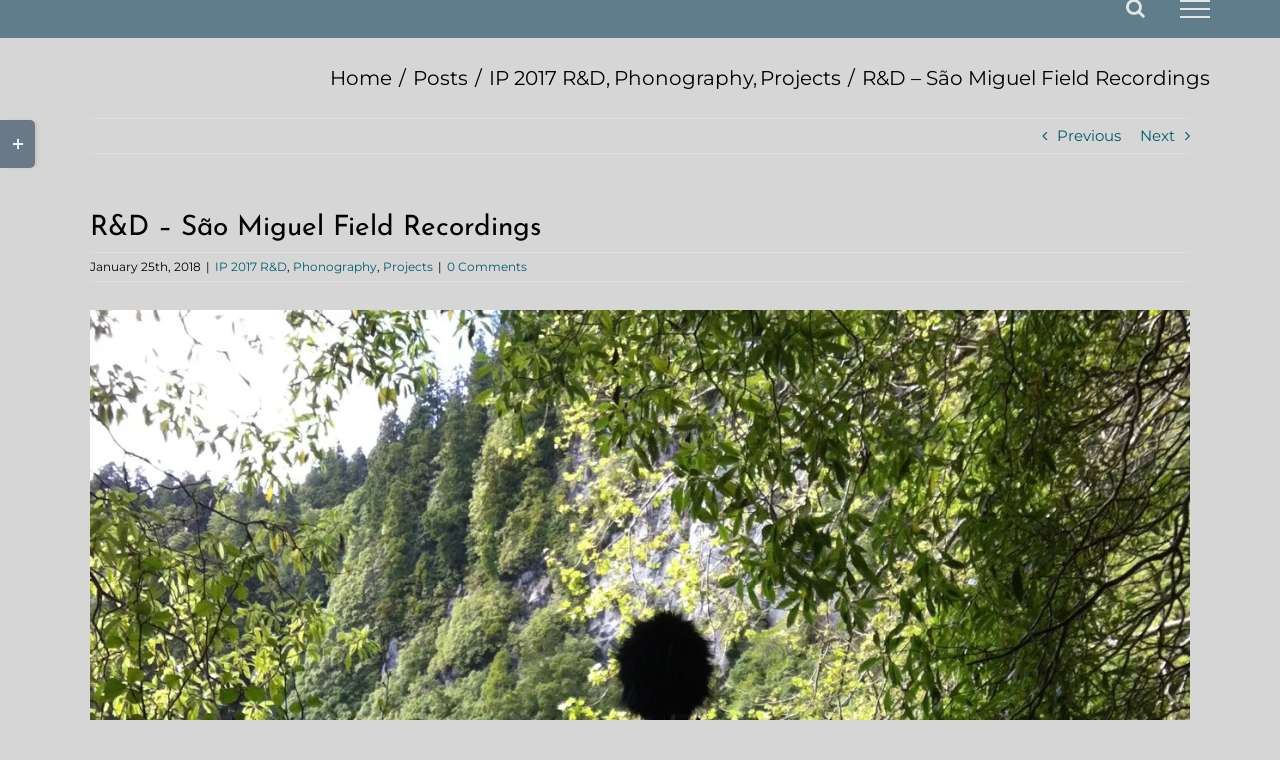

--- FILE ---
content_type: text/html; charset=UTF-8
request_url: https://iainarmstrong.net/2018/01/rd-sao-miguel-field-recordings/
body_size: 19000
content:
<!DOCTYPE html>
<html class="avada-html-layout-wide avada-html-header-position-top" lang="en-US" prefix="og: http://ogp.me/ns# fb: http://ogp.me/ns/fb#">
<head>
	<meta http-equiv="X-UA-Compatible" content="IE=edge" />
	<meta http-equiv="Content-Type" content="text/html; charset=utf-8"/>
	<meta name="viewport" content="width=device-width, initial-scale=1" />
	<link href="https://fonts.googleapis.com/css?family=Josefin+Sans:100,100i,200,200i,300,300i,400,400i,500,500i,600,600i,700,700i,800,800i,900,900i" rel="stylesheet"><meta name='robots' content='index, follow, max-image-preview:large, max-snippet:-1, max-video-preview:-1' />
	<style>img:is([sizes="auto" i], [sizes^="auto," i]) { contain-intrinsic-size: 3000px 1500px }</style>
	
	<!-- This site is optimized with the Yoast SEO plugin v26.8 - https://yoast.com/product/yoast-seo-wordpress/ -->
	<title>R&amp;D - São Miguel Field Recordings | Iain Armstrong • Composer • Sound Designer</title>
	<link rel="canonical" href="https://iainarmstrong.net/2018/01/rd-sao-miguel-field-recordings/" />
	<meta property="og:locale" content="en_US" />
	<meta property="og:type" content="article" />
	<meta property="og:title" content="R&amp;D - São Miguel Field Recordings | Iain Armstrong • Composer • Sound Designer" />
	<meta property="og:url" content="https://iainarmstrong.net/2018/01/rd-sao-miguel-field-recordings/" />
	<meta property="og:site_name" content="Iain Armstrong • Composer • Sound Designer" />
	<meta property="article:published_time" content="2018-01-25T00:45:04+00:00" />
	<meta property="article:modified_time" content="2019-09-07T16:23:58+00:00" />
	<meta property="og:image" content="https://i0.wp.com/www.iainarmstrong.net/wp-content/IMG_1906.jpg?fit=1280%2C1280&ssl=1" />
	<meta property="og:image:width" content="1280" />
	<meta property="og:image:height" content="1280" />
	<meta property="og:image:type" content="image/jpeg" />
	<meta name="author" content="Iain Armstrong" />
	<meta name="twitter:card" content="summary_large_image" />
	<meta name="twitter:label1" content="Written by" />
	<meta name="twitter:data1" content="Iain Armstrong" />
	<meta name="twitter:label2" content="Est. reading time" />
	<meta name="twitter:data2" content="1 minute" />
	<script type="application/ld+json" class="yoast-schema-graph">{"@context":"https://schema.org","@graph":[{"@type":"Article","@id":"https://iainarmstrong.net/2018/01/rd-sao-miguel-field-recordings/#article","isPartOf":{"@id":"https://iainarmstrong.net/2018/01/rd-sao-miguel-field-recordings/"},"author":{"name":"Iain Armstrong","@id":"https://iainarmstrong.net/#/schema/person/0dbd6e77490bdbfb3e93df5e7440434a"},"headline":"R&#038;D &#8211; São Miguel Field Recordings","datePublished":"2018-01-25T00:45:04+00:00","dateModified":"2019-09-07T16:23:58+00:00","mainEntityOfPage":{"@id":"https://iainarmstrong.net/2018/01/rd-sao-miguel-field-recordings/"},"wordCount":259,"commentCount":0,"image":{"@id":"https://iainarmstrong.net/2018/01/rd-sao-miguel-field-recordings/#primaryimage"},"thumbnailUrl":"https://i0.wp.com/www.iainarmstrong.net/wp-content/IMG_1906.jpg?fit=1280%2C1280&ssl=1","keywords":["field recording","Phonography","São Miguel"],"articleSection":["IP 2017 R&amp;D","Phonography","Projects"],"inLanguage":"en-US","potentialAction":[{"@type":"CommentAction","name":"Comment","target":["https://iainarmstrong.net/2018/01/rd-sao-miguel-field-recordings/#respond"]}]},{"@type":"WebPage","@id":"https://iainarmstrong.net/2018/01/rd-sao-miguel-field-recordings/","url":"https://iainarmstrong.net/2018/01/rd-sao-miguel-field-recordings/","name":"R&D - São Miguel Field Recordings | Iain Armstrong • Composer • Sound Designer","isPartOf":{"@id":"https://iainarmstrong.net/#website"},"primaryImageOfPage":{"@id":"https://iainarmstrong.net/2018/01/rd-sao-miguel-field-recordings/#primaryimage"},"image":{"@id":"https://iainarmstrong.net/2018/01/rd-sao-miguel-field-recordings/#primaryimage"},"thumbnailUrl":"https://i0.wp.com/www.iainarmstrong.net/wp-content/IMG_1906.jpg?fit=1280%2C1280&ssl=1","datePublished":"2018-01-25T00:45:04+00:00","dateModified":"2019-09-07T16:23:58+00:00","author":{"@id":"https://iainarmstrong.net/#/schema/person/0dbd6e77490bdbfb3e93df5e7440434a"},"breadcrumb":{"@id":"https://iainarmstrong.net/2018/01/rd-sao-miguel-field-recordings/#breadcrumb"},"inLanguage":"en-US","potentialAction":[{"@type":"ReadAction","target":["https://iainarmstrong.net/2018/01/rd-sao-miguel-field-recordings/"]}]},{"@type":"ImageObject","inLanguage":"en-US","@id":"https://iainarmstrong.net/2018/01/rd-sao-miguel-field-recordings/#primaryimage","url":"https://i0.wp.com/www.iainarmstrong.net/wp-content/IMG_1906.jpg?fit=1280%2C1280&ssl=1","contentUrl":"https://i0.wp.com/www.iainarmstrong.net/wp-content/IMG_1906.jpg?fit=1280%2C1280&ssl=1","width":1280,"height":1280,"caption":"Lagoa do Congro frogs and birds recording"},{"@type":"BreadcrumbList","@id":"https://iainarmstrong.net/2018/01/rd-sao-miguel-field-recordings/#breadcrumb","itemListElement":[{"@type":"ListItem","position":1,"name":"Home","item":"https://iainarmstrong.net/"},{"@type":"ListItem","position":2,"name":"News","item":"https://iainarmstrong.net/news/"},{"@type":"ListItem","position":3,"name":"R&#038;D &#8211; São Miguel Field Recordings"}]},{"@type":"WebSite","@id":"https://iainarmstrong.net/#website","url":"https://iainarmstrong.net/","name":"Iain Armstrong - Composer - Sound Designer","description":"Composer • Sound Designer","potentialAction":[{"@type":"SearchAction","target":{"@type":"EntryPoint","urlTemplate":"https://iainarmstrong.net/?s={search_term_string}"},"query-input":{"@type":"PropertyValueSpecification","valueRequired":true,"valueName":"search_term_string"}}],"inLanguage":"en-US"},{"@type":"Person","@id":"https://iainarmstrong.net/#/schema/person/0dbd6e77490bdbfb3e93df5e7440434a","name":"Iain Armstrong","image":{"@type":"ImageObject","inLanguage":"en-US","@id":"https://iainarmstrong.net/#/schema/person/image/","url":"https://secure.gravatar.com/avatar/f8ba8cf3251de614eca6c6e585530778?s=96&d=mm&r=g","contentUrl":"https://secure.gravatar.com/avatar/f8ba8cf3251de614eca6c6e585530778?s=96&d=mm&r=g","caption":"Iain Armstrong"},"sameAs":["https://www.iainarmstrong.net"]}]}</script>
	<!-- / Yoast SEO plugin. -->


<link rel='dns-prefetch' href='//secure.gravatar.com' />
<link rel='dns-prefetch' href='//www.googletagmanager.com' />
<link rel='dns-prefetch' href='//stats.wp.com' />
<link rel='dns-prefetch' href='//www.iainarmstrong.net' />
<link rel='dns-prefetch' href='//v0.wordpress.com' />
<link rel='dns-prefetch' href='//widgets.wp.com' />
<link rel='dns-prefetch' href='//s0.wp.com' />
<link rel='dns-prefetch' href='//0.gravatar.com' />
<link rel='dns-prefetch' href='//1.gravatar.com' />
<link rel='dns-prefetch' href='//2.gravatar.com' />
<link rel='preconnect' href='//i0.wp.com' />
<link rel='preconnect' href='//c0.wp.com' />
<link rel="alternate" type="application/rss+xml" title="Iain Armstrong • Composer • Sound Designer &raquo; Feed" href="https://iainarmstrong.net/feed/" />
<link rel="alternate" type="application/rss+xml" title="Iain Armstrong • Composer • Sound Designer &raquo; Comments Feed" href="https://iainarmstrong.net/comments/feed/" />

<script>
var MP3jPLAYLISTS = [];
var MP3jPLAYERS = [];
</script>
		
		
		
				<link rel="alternate" type="application/rss+xml" title="Iain Armstrong • Composer • Sound Designer &raquo; R&#038;D &#8211; São Miguel Field Recordings Comments Feed" href="https://iainarmstrong.net/2018/01/rd-sao-miguel-field-recordings/feed/" />
					<meta name="description" content="I&#039;ve uploaded some of the field recordings I made on São Miguel island during my R&amp;D trip in April 2017. There&#039;s a variety of recordings made with the Ambeo VR ambisonic microphone including birds and frogs from some of the many calderas on the island and some urban recordings from Ponta Delgada.

You can listen to"/>
				
		<meta property="og:locale" content="en_US"/>
		<meta property="og:type" content="article"/>
		<meta property="og:site_name" content="Iain Armstrong • Composer • Sound Designer"/>
		<meta property="og:title" content="R&amp;D - São Miguel Field Recordings | Iain Armstrong • Composer • Sound Designer"/>
				<meta property="og:description" content="I&#039;ve uploaded some of the field recordings I made on São Miguel island during my R&amp;D trip in April 2017. There&#039;s a variety of recordings made with the Ambeo VR ambisonic microphone including birds and frogs from some of the many calderas on the island and some urban recordings from Ponta Delgada.

You can listen to"/>
				<meta property="og:url" content="https://iainarmstrong.net/2018/01/rd-sao-miguel-field-recordings/"/>
										<meta property="article:published_time" content="2018-01-25T00:45:04+01:00"/>
							<meta property="article:modified_time" content="2019-09-07T16:23:58+01:00"/>
								<meta name="author" content="Iain Armstrong"/>
								<meta property="og:image" content="https://i0.wp.com/www.iainarmstrong.net/wp-content/IMG_1906.jpg?fit=1280%2C1280&ssl=1"/>
		<meta property="og:image:width" content="1280"/>
		<meta property="og:image:height" content="1280"/>
		<meta property="og:image:type" content="image/jpeg"/>
				<link rel='stylesheet' id='layerslider-css' href='https://usercontent.one/wp/iainarmstrong.net/wp-content/plugins/LayerSlider/assets/static/layerslider/css/layerslider.css?ver=8.1.2&media=1718791878' type='text/css' media='all' />
<link rel='stylesheet' id='mediaelement-css' href='https://c0.wp.com/c/6.7.4/wp-includes/js/mediaelement/mediaelementplayer-legacy.min.css' type='text/css' media='all' />
<link rel='stylesheet' id='wp-mediaelement-css' href='https://c0.wp.com/c/6.7.4/wp-includes/js/mediaelement/wp-mediaelement.min.css' type='text/css' media='all' />
<style id='jetpack-sharing-buttons-style-inline-css' type='text/css'>
.jetpack-sharing-buttons__services-list{display:flex;flex-direction:row;flex-wrap:wrap;gap:0;list-style-type:none;margin:5px;padding:0}.jetpack-sharing-buttons__services-list.has-small-icon-size{font-size:12px}.jetpack-sharing-buttons__services-list.has-normal-icon-size{font-size:16px}.jetpack-sharing-buttons__services-list.has-large-icon-size{font-size:24px}.jetpack-sharing-buttons__services-list.has-huge-icon-size{font-size:36px}@media print{.jetpack-sharing-buttons__services-list{display:none!important}}.editor-styles-wrapper .wp-block-jetpack-sharing-buttons{gap:0;padding-inline-start:0}ul.jetpack-sharing-buttons__services-list.has-background{padding:1.25em 2.375em}
</style>
<link rel='stylesheet' id='jetpack_likes-css' href='https://c0.wp.com/p/jetpack/15.4/modules/likes/style.css' type='text/css' media='all' />
<link rel='stylesheet' id='fusion-dynamic-css-css' href='https://www.iainarmstrong.net/wp-content/fusion-styles/443205676d55c7e5ac622aa8d82aaa7d.min.css?ver=3.14.2' type='text/css' media='all' />
<link rel='stylesheet' id='sharedaddy-css' href='https://c0.wp.com/p/jetpack/15.4/modules/sharedaddy/sharing.css' type='text/css' media='all' />
<link rel='stylesheet' id='social-logos-css' href='https://c0.wp.com/p/jetpack/15.4/_inc/social-logos/social-logos.min.css' type='text/css' media='all' />
<link rel='stylesheet' id='mp3-jplayer-css' href='https://usercontent.one/wp/iainarmstrong.net/wp-content/plugins/mp3-jplayer/css/dark.css?ver=2.7.3&media=1718791878' type='text/css' media='all' />
<script type="text/javascript" src="https://c0.wp.com/c/6.7.4/wp-includes/js/jquery/jquery.min.js" id="jquery-core-js"></script>
<script type="text/javascript" src="https://c0.wp.com/c/6.7.4/wp-includes/js/jquery/jquery-migrate.min.js" id="jquery-migrate-js"></script>
<script type="text/javascript" id="layerslider-utils-js-extra">
/* <![CDATA[ */
var LS_Meta = {"v":"8.1.2","fixGSAP":"1"};
/* ]]> */
</script>
<script type="text/javascript" src="https://usercontent.one/wp/iainarmstrong.net/wp-content/plugins/LayerSlider/assets/static/layerslider/js/layerslider.utils.js?ver=8.1.2&media=1718791878" id="layerslider-utils-js"></script>
<script type="text/javascript" src="https://usercontent.one/wp/iainarmstrong.net/wp-content/plugins/LayerSlider/assets/static/layerslider/js/layerslider.kreaturamedia.jquery.js?ver=8.1.2&media=1718791878" id="layerslider-js"></script>
<script type="text/javascript" src="https://usercontent.one/wp/iainarmstrong.net/wp-content/plugins/LayerSlider/assets/static/layerslider/js/layerslider.transitions.js?ver=8.1.2&media=1718791878" id="layerslider-transitions-js"></script>

<!-- Google tag (gtag.js) snippet added by Site Kit -->
<!-- Google Analytics snippet added by Site Kit -->
<script type="text/javascript" src="https://www.googletagmanager.com/gtag/js?id=GT-5D9RH38N" id="google_gtagjs-js" async></script>
<script type="text/javascript" id="google_gtagjs-js-after">
/* <![CDATA[ */
window.dataLayer = window.dataLayer || [];function gtag(){dataLayer.push(arguments);}
gtag("set","linker",{"domains":["iainarmstrong.net"]});
gtag("js", new Date());
gtag("set", "developer_id.dZTNiMT", true);
gtag("config", "GT-5D9RH38N");
/* ]]> */
</script>
<meta name="generator" content="Powered by LayerSlider 8.1.2 - Build Heros, Sliders, and Popups. Create Animations and Beautiful, Rich Web Content as Easy as Never Before on WordPress." />
<!-- LayerSlider updates and docs at: https://layerslider.com -->
<link rel="https://api.w.org/" href="https://iainarmstrong.net/wp-json/" /><link rel="alternate" title="JSON" type="application/json" href="https://iainarmstrong.net/wp-json/wp/v2/posts/3164" /><link rel="alternate" title="oEmbed (JSON)" type="application/json+oembed" href="https://iainarmstrong.net/wp-json/oembed/1.0/embed?url=https%3A%2F%2Fiainarmstrong.net%2F2018%2F01%2Frd-sao-miguel-field-recordings%2F" />
<link rel="alternate" title="oEmbed (XML)" type="text/xml+oembed" href="https://iainarmstrong.net/wp-json/oembed/1.0/embed?url=https%3A%2F%2Fiainarmstrong.net%2F2018%2F01%2Frd-sao-miguel-field-recordings%2F&#038;format=xml" />
<meta name="generator" content="Site Kit by Google 1.170.0" />		<link rel="manifest" href="https://iainarmstrong.net/wp-json/wp/v2/web-app-manifest">
					<meta name="theme-color" content="#fff">
								<meta name="apple-mobile-web-app-capable" content="yes">
				<meta name="mobile-web-app-capable" content="yes">

				
				<meta name="apple-mobile-web-app-title" content="Iain Armstrong • Composer • Sound Designer">
		<meta name="application-name" content="Iain Armstrong • Composer • Sound Designer">
			<style>img#wpstats{display:none}</style>
		<style type="text/css" id="css-fb-visibility">@media screen and (max-width: 640px){.fusion-no-small-visibility{display:none !important;}body .sm-text-align-center{text-align:center !important;}body .sm-text-align-left{text-align:left !important;}body .sm-text-align-right{text-align:right !important;}body .sm-text-align-justify{text-align:justify !important;}body .sm-flex-align-center{justify-content:center !important;}body .sm-flex-align-flex-start{justify-content:flex-start !important;}body .sm-flex-align-flex-end{justify-content:flex-end !important;}body .sm-mx-auto{margin-left:auto !important;margin-right:auto !important;}body .sm-ml-auto{margin-left:auto !important;}body .sm-mr-auto{margin-right:auto !important;}body .fusion-absolute-position-small{position:absolute;width:100%;}.awb-sticky.awb-sticky-small{ position: sticky; top: var(--awb-sticky-offset,0); }}@media screen and (min-width: 641px) and (max-width: 1150px){.fusion-no-medium-visibility{display:none !important;}body .md-text-align-center{text-align:center !important;}body .md-text-align-left{text-align:left !important;}body .md-text-align-right{text-align:right !important;}body .md-text-align-justify{text-align:justify !important;}body .md-flex-align-center{justify-content:center !important;}body .md-flex-align-flex-start{justify-content:flex-start !important;}body .md-flex-align-flex-end{justify-content:flex-end !important;}body .md-mx-auto{margin-left:auto !important;margin-right:auto !important;}body .md-ml-auto{margin-left:auto !important;}body .md-mr-auto{margin-right:auto !important;}body .fusion-absolute-position-medium{position:absolute;width:100%;}.awb-sticky.awb-sticky-medium{ position: sticky; top: var(--awb-sticky-offset,0); }}@media screen and (min-width: 1151px){.fusion-no-large-visibility{display:none !important;}body .lg-text-align-center{text-align:center !important;}body .lg-text-align-left{text-align:left !important;}body .lg-text-align-right{text-align:right !important;}body .lg-text-align-justify{text-align:justify !important;}body .lg-flex-align-center{justify-content:center !important;}body .lg-flex-align-flex-start{justify-content:flex-start !important;}body .lg-flex-align-flex-end{justify-content:flex-end !important;}body .lg-mx-auto{margin-left:auto !important;margin-right:auto !important;}body .lg-ml-auto{margin-left:auto !important;}body .lg-mr-auto{margin-right:auto !important;}body .fusion-absolute-position-large{position:absolute;width:100%;}.awb-sticky.awb-sticky-large{ position: sticky; top: var(--awb-sticky-offset,0); }}</style><meta name="generator" content="Powered by Slider Revolution 6.7.39 - responsive, Mobile-Friendly Slider Plugin for WordPress with comfortable drag and drop interface." />
<script data-jetpack-boost="ignore">function setREVStartSize(e){
			//window.requestAnimationFrame(function() {
				window.RSIW = window.RSIW===undefined ? window.innerWidth : window.RSIW;
				window.RSIH = window.RSIH===undefined ? window.innerHeight : window.RSIH;
				try {
					var pw = document.getElementById(e.c).parentNode.offsetWidth,
						newh;
					pw = pw===0 || isNaN(pw) || (e.l=="fullwidth" || e.layout=="fullwidth") ? window.RSIW : pw;
					e.tabw = e.tabw===undefined ? 0 : parseInt(e.tabw);
					e.thumbw = e.thumbw===undefined ? 0 : parseInt(e.thumbw);
					e.tabh = e.tabh===undefined ? 0 : parseInt(e.tabh);
					e.thumbh = e.thumbh===undefined ? 0 : parseInt(e.thumbh);
					e.tabhide = e.tabhide===undefined ? 0 : parseInt(e.tabhide);
					e.thumbhide = e.thumbhide===undefined ? 0 : parseInt(e.thumbhide);
					e.mh = e.mh===undefined || e.mh=="" || e.mh==="auto" ? 0 : parseInt(e.mh,0);
					if(e.layout==="fullscreen" || e.l==="fullscreen")
						newh = Math.max(e.mh,window.RSIH);
					else{
						e.gw = Array.isArray(e.gw) ? e.gw : [e.gw];
						for (var i in e.rl) if (e.gw[i]===undefined || e.gw[i]===0) e.gw[i] = e.gw[i-1];
						e.gh = e.el===undefined || e.el==="" || (Array.isArray(e.el) && e.el.length==0)? e.gh : e.el;
						e.gh = Array.isArray(e.gh) ? e.gh : [e.gh];
						for (var i in e.rl) if (e.gh[i]===undefined || e.gh[i]===0) e.gh[i] = e.gh[i-1];
											
						var nl = new Array(e.rl.length),
							ix = 0,
							sl;
						e.tabw = e.tabhide>=pw ? 0 : e.tabw;
						e.thumbw = e.thumbhide>=pw ? 0 : e.thumbw;
						e.tabh = e.tabhide>=pw ? 0 : e.tabh;
						e.thumbh = e.thumbhide>=pw ? 0 : e.thumbh;
						for (var i in e.rl) nl[i] = e.rl[i]<window.RSIW ? 0 : e.rl[i];
						sl = nl[0];
						for (var i in nl) if (sl>nl[i] && nl[i]>0) { sl = nl[i]; ix=i;}
						var m = pw>(e.gw[ix]+e.tabw+e.thumbw) ? 1 : (pw-(e.tabw+e.thumbw)) / (e.gw[ix]);
						newh =  (e.gh[ix] * m) + (e.tabh + e.thumbh);
					}
					var el = document.getElementById(e.c);
					if (el!==null && el) el.style.height = newh+"px";
					el = document.getElementById(e.c+"_wrapper");
					if (el!==null && el) {
						el.style.height = newh+"px";
						el.style.display = "block";
					}
				} catch(e){
					console.log("Failure at Presize of Slider:" + e)
				}
			//});
		  };</script>
		<script type="text/javascript">
			var doc = document.documentElement;
			doc.setAttribute( 'data-useragent', navigator.userAgent );
		</script>
		
	</head>

<body data-rsssl=1 class="post-template-default single single-post postid-3164 single-format-standard fusion-image-hovers fusion-pagination-sizing fusion-button_type-flat fusion-button_span-yes fusion-button_gradient-linear avada-image-rollover-circle-yes avada-image-rollover-yes avada-image-rollover-direction-left fusion-body ltr fusion-sticky-header no-tablet-sticky-header no-mobile-sticky-header avada-has-rev-slider-styles fusion-sub-menu-slide mobile-logo-pos-left layout-wide-mode avada-has-boxed-modal-shadow- layout-scroll-offset-full avada-has-zero-margin-offset-top fusion-top-header menu-text-align-center mobile-menu-design-modern fusion-show-pagination-text fusion-header-layout-v6 avada-responsive avada-footer-fx-none avada-menu-highlight-style-textcolor fusion-search-form-clean fusion-main-menu-search-overlay fusion-avatar-square avada-dropdown-styles avada-blog-layout-grid avada-blog-archive-layout-grid avada-header-shadow-no avada-menu-icon-position-left avada-has-mainmenu-dropdown-divider avada-has-header-100-width avada-has-pagetitle-100-width avada-has-main-nav-search-icon avada-has-100-footer avada-has-titlebar-bar_and_content avada-header-border-color-full-transparent avada-has-slidingbar-widgets avada-has-slidingbar-position-left avada-slidingbar-toggle-style-rectangle avada-has-slidingbar-sticky avada-header-top-bg-not-opaque avada-has-pagination-padding avada-flyout-menu-direction-right avada-ec-views-v1" data-awb-post-id="3164">
		<a class="skip-link screen-reader-text" href="#content">Skip to content</a>

	<div id="boxed-wrapper">
		
		<div id="wrapper" class="fusion-wrapper">
			<div id="home" style="position:relative;top:-1px;"></div>
							
					
			<header class="fusion-header-wrapper">
				<div class="fusion-header-v6 fusion-logo-alignment fusion-logo-left fusion-sticky-menu- fusion-sticky-logo- fusion-mobile-logo-  fusion-header-has-flyout-menu">
					<div class="fusion-header-sticky-height"></div>
<div class="fusion-header">
	<div class="fusion-row">
		<div class="fusion-header-v6-content fusion-header-has-flyout-menu-content">
				<div class="fusion-logo" data-margin-top="0px" data-margin-bottom="0px" data-margin-left="0px" data-margin-right="0px">
		</div>
			<div class="fusion-flyout-menu-icons">
				
				
									<div class="fusion-flyout-search-toggle">
						<div class="fusion-toggle-icon">
							<div class="fusion-toggle-icon-line"></div>
							<div class="fusion-toggle-icon-line"></div>
							<div class="fusion-toggle-icon-line"></div>
						</div>
						<a class="fusion-icon awb-icon-search" aria-hidden="true" aria-label="Toggle Search" href="#"></a>
					</div>
				
				<a class="fusion-flyout-menu-toggle" aria-hidden="true" aria-label="Toggle Menu" href="#">
					<div class="fusion-toggle-icon-line"></div>
					<div class="fusion-toggle-icon-line"></div>
					<div class="fusion-toggle-icon-line"></div>
				</a>
			</div>
		</div>

		<div class="fusion-main-menu fusion-flyout-menu" role="navigation" aria-label="Main Menu">
			<ul id="menu-main-menu" class="fusion-menu"><li  id="menu-item-4777"  class="menu-item menu-item-type-post_type menu-item-object-page menu-item-home menu-item-4777"  data-item-id="4777"><a  href="https://iainarmstrong.net/" class="fusion-textcolor-highlight"><span class="menu-text">Home</span></a></li><li  id="menu-item-4524"  class="menu-item menu-item-type-post_type menu-item-object-page menu-item-4524"  data-item-id="4524"><a  href="https://iainarmstrong.net/about/" class="fusion-textcolor-highlight"><span class="menu-text">About</span></a></li><li  id="menu-item-4974"  class="menu-item menu-item-type-post_type menu-item-object-avada_portfolio menu-item-4974"  data-item-id="4974"><a  href="https://iainarmstrong.net/portfolio-items/sound-design/" class="fusion-textcolor-highlight"><span class="menu-text">Sound Design</span></a></li><li  id="menu-item-5534"  class="menu-item menu-item-type-post_type menu-item-object-avada_portfolio menu-item-5534"  data-item-id="5534"><a  href="https://iainarmstrong.net/portfolio-items/projects/" class="fusion-textcolor-highlight"><span class="menu-text">Projects</span></a></li><li  id="menu-item-4523"  class="menu-item menu-item-type-post_type menu-item-object-page current_page_parent menu-item-4523"  data-item-id="4523"><a  href="https://iainarmstrong.net/news/" class="fusion-textcolor-highlight"><span class="menu-text">News</span></a></li><li  id="menu-item-4737"  class="menu-item menu-item-type-post_type menu-item-object-page menu-item-4737 fusion-flyout-menu-item-last"  data-item-id="4737"><a  href="https://iainarmstrong.net/contact/" class="fusion-textcolor-highlight"><span class="menu-text">Contact</span></a></li></ul>		</div>

					<div class="fusion-flyout-search">
						<form role="search" class="searchform fusion-search-form  fusion-live-search fusion-search-form-clean" method="get" action="https://iainarmstrong.net/">
			<div class="fusion-search-form-content">

				
				<div class="fusion-search-field search-field">
					<label><span class="screen-reader-text">Search for:</span>
													<input type="search" class="s fusion-live-search-input" name="s" id="fusion-live-search-input-0" autocomplete="off" placeholder="Search..." required aria-required="true" aria-label="Search..."/>
											</label>
				</div>
				<div class="fusion-search-button search-button">
					<input type="submit" class="fusion-search-submit searchsubmit" aria-label="Search" value="&#xf002;" />
										<div class="fusion-slider-loading"></div>
									</div>

				
			</div>


							<div class="fusion-search-results-wrapper"><div class="fusion-search-results"></div></div>
			
		</form>
					</div>
		
		<div class="fusion-flyout-menu-bg"></div>
	</div>
</div>
				</div>
				<div class="fusion-clearfix"></div>
			</header>
								
							<div id="sliders-container" class="fusion-slider-visibility">
					</div>
				
					
							
			<section class="avada-page-titlebar-wrapper" aria-label="Page Title Bar">
	<div class="fusion-page-title-bar fusion-page-title-bar-none fusion-page-title-bar-left">
		<div class="fusion-page-title-row">
			<div class="fusion-page-title-wrapper">
				<div class="fusion-page-title-captions">

					
					
				</div>

															<div class="fusion-page-title-secondary">
							<nav class="fusion-breadcrumbs awb-yoast-breadcrumbs" aria-label="Breadcrumb"><ol class="awb-breadcrumb-list"><li class="fusion-breadcrumb-item awb-breadcrumb-sep awb-home" ><a href="https://iainarmstrong.net" class="fusion-breadcrumb-link"><span >Home</span></a></li><li class="fusion-breadcrumb-item awb-breadcrumb-sep" ><a href="https://iainarmstrong.net/news/" class="fusion-breadcrumb-link"><span >Posts</span></a></li><li class="fusion-breadcrumb-item awb-term-sep" ><a href="https://iainarmstrong.net/category/ip-2017-rd/" class="fusion-breadcrumb-link"><span >IP 2017 R&amp;D</span></a></li><li class="fusion-breadcrumb-item awb-term-sep" ><a href="https://iainarmstrong.net/category/phonography/" class="fusion-breadcrumb-link"><span >Phonography</span></a></li><li class="fusion-breadcrumb-item awb-breadcrumb-sep" ><a href="https://iainarmstrong.net/category/projects/" class="fusion-breadcrumb-link"><span >Projects</span></a></li><li class="fusion-breadcrumb-item"  aria-current="page"><span  class="breadcrumb-leaf">R&#038;D &#8211; São Miguel Field Recordings</span></li></ol></nav>						</div>
									
			</div>
		</div>
	</div>
</section>

						<main id="main" class="clearfix ">
				<div class="fusion-row" style="">

<section id="content" style="width: 100%;">
			<div class="single-navigation clearfix">
			<a href="https://iainarmstrong.net/2018/01/reworking-humanhoods-zero/" rel="prev">Previous</a>			<a href="https://iainarmstrong.net/2018/05/rd-uk-field-recordings/" rel="next">Next</a>		</div>
	
					<article id="post-3164" class="post post-3164 type-post status-publish format-standard has-post-thumbnail hentry category-ip-2017-rd category-phonography category-projects tag-field-recording tag-phonography tag-sao-miguel">
															<div class="fusion-post-title-meta-wrap">
												<h1 class="entry-title fusion-post-title">R&#038;D &#8211; São Miguel Field Recordings</h1>									<div class="fusion-meta-info"><div class="fusion-meta-info-wrapper"><span class="vcard rich-snippet-hidden"><span class="fn"><a href="https://iainarmstrong.net/author/admin-2/" title="Posts by Iain Armstrong" rel="author">Iain Armstrong</a></span></span><span class="updated rich-snippet-hidden">2019-09-07T17:23:58+01:00</span><span>January 25th, 2018</span><span class="fusion-inline-sep">|</span><a href="https://iainarmstrong.net/category/ip-2017-rd/" rel="category tag">IP 2017 R&amp;D</a>, <a href="https://iainarmstrong.net/category/phonography/" rel="category tag">Phonography</a>, <a href="https://iainarmstrong.net/category/projects/" rel="category tag">Projects</a><span class="fusion-inline-sep">|</span><span class="fusion-comments"><a href="https://iainarmstrong.net/2018/01/rd-sao-miguel-field-recordings/#respond">0 Comments</a></span></div></div>					</div>
							
														<div class="fusion-flexslider flexslider fusion-flexslider-loading post-slideshow fusion-post-slideshow">
				<ul class="slides">
																<li>
															<img width="1280" height="1280" src="https://i0.wp.com/www.iainarmstrong.net/wp-content/IMG_1906.jpg?fit=1280%2C1280&ssl=1" class="attachment-full size-full wp-post-image" alt="" decoding="async" fetchpriority="high" srcset="https://i0.wp.com/www.iainarmstrong.net/wp-content/IMG_1906.jpg?resize=150%2C150&amp;ssl=1 150w, https://i0.wp.com/www.iainarmstrong.net/wp-content/IMG_1906.jpg?resize=300%2C300&amp;ssl=1 300w, https://i0.wp.com/www.iainarmstrong.net/wp-content/IMG_1906.jpg?resize=1024%2C1024&amp;ssl=1 1024w, https://i0.wp.com/www.iainarmstrong.net/wp-content/IMG_1906.jpg?fit=1280%2C1280&amp;ssl=1 1280w" sizes="(max-width: 800px) 100vw, 1280px" data-attachment-id="3086" data-permalink="https://iainarmstrong.net/?attachment_id=3086" data-orig-file="https://i0.wp.com/www.iainarmstrong.net/wp-content/IMG_1906.jpg?fit=1280%2C1280&amp;ssl=1" data-orig-size="1280,1280" data-comments-opened="1" data-image-meta="{&quot;aperture&quot;:&quot;2.8&quot;,&quot;credit&quot;:&quot;&quot;,&quot;camera&quot;:&quot;iPhone 4&quot;,&quot;caption&quot;:&quot;&quot;,&quot;created_timestamp&quot;:&quot;1491322763&quot;,&quot;copyright&quot;:&quot;&quot;,&quot;focal_length&quot;:&quot;3.85&quot;,&quot;iso&quot;:&quot;80&quot;,&quot;shutter_speed&quot;:&quot;0.0056818181818182&quot;,&quot;title&quot;:&quot;&quot;}" data-image-title="IMG_1906" data-image-description="" data-image-caption="&lt;p&gt;Lagoa do Congro frogs and birds recording&lt;/p&gt;
" data-medium-file="https://i0.wp.com/www.iainarmstrong.net/wp-content/IMG_1906.jpg?fit=300%2C300&amp;ssl=1" data-large-file="https://i0.wp.com/www.iainarmstrong.net/wp-content/IMG_1906.jpg?fit=1024%2C1024&amp;ssl=1" />													</li>

																																																																																																															</ul>
			</div>
						
						<div class="post-content">
				<div class="fusion-fullwidth fullwidth-box fusion-builder-row-1 nonhundred-percent-fullwidth non-hundred-percent-height-scrolling" style="--awb-border-radius-top-left:0px;--awb-border-radius-top-right:0px;--awb-border-radius-bottom-right:0px;--awb-border-radius-bottom-left:0px;--awb-flex-wrap:wrap;" ><div class="fusion-builder-row fusion-row"><div class="fusion-layout-column fusion_builder_column fusion-builder-column-0 fusion_builder_column_1_1 1_1 fusion-one-full fusion-column-first fusion-column-last" style="--awb-bg-size:cover;"><div class="fusion-column-wrapper fusion-flex-column-wrapper-legacy"><div class="fusion-text fusion-text-1"><p>I&#8217;ve uploaded some of the field recordings I made on São Miguel island during my R&amp;D trip in April 2017. There&#8217;s a variety of recordings made with the Ambeo VR ambisonic microphone including birds and frogs from some of the many calderas on the island and some urban recordings from Ponta Delgada.</p>
<p>You can listen to the recordings on the <a href="https://iainarmstrong.net/portfolio-items/rd-sao-miguel-field-recordings/">R&amp;D São Miguel Field Recordings</a> page.</p>
</div><div class="fusion-clearfix"></div></div></div></div></div>
<span class="cp-load-after-post"></span>							</div>

																<div class="fusion-sharing-box fusion-theme-sharing-box fusion-single-sharing-box">
		<h4></h4>
		<div class="fusion-social-networks"><div class="fusion-social-networks-wrapper"><a  class="fusion-social-network-icon fusion-tooltip fusion-facebook awb-icon-facebook" style="color:var(--sharing_social_links_icon_color);" data-placement="top" data-title="Facebook" data-toggle="tooltip" title="Facebook" href="https://www.facebook.com/sharer.php?u=https%3A%2F%2Fiainarmstrong.net%2F2018%2F01%2Frd-sao-miguel-field-recordings%2F&amp;t=R%26D%20%E2%80%93%20S%C3%A3o%20Miguel%20Field%20Recordings" target="_blank" rel="noreferrer"><span class="screen-reader-text">Facebook</span></a><a  class="fusion-social-network-icon fusion-tooltip fusion-twitter awb-icon-twitter" style="color:var(--sharing_social_links_icon_color);" data-placement="top" data-title="X" data-toggle="tooltip" title="X" href="https://x.com/intent/post?url=https%3A%2F%2Fiainarmstrong.net%2F2018%2F01%2Frd-sao-miguel-field-recordings%2F&amp;text=R%26D%20%E2%80%93%20S%C3%A3o%20Miguel%20Field%20Recordings" target="_blank" rel="noopener noreferrer"><span class="screen-reader-text">X</span></a><a  class="fusion-social-network-icon fusion-tooltip fusion-reddit awb-icon-reddit" style="color:var(--sharing_social_links_icon_color);" data-placement="top" data-title="Reddit" data-toggle="tooltip" title="Reddit" href="https://reddit.com/submit?url=https://iainarmstrong.net/2018/01/rd-sao-miguel-field-recordings/&amp;title=R%26D%20%E2%80%93%20S%C3%A3o%20Miguel%20Field%20Recordings" target="_blank" rel="noopener noreferrer"><span class="screen-reader-text">Reddit</span></a><a  class="fusion-social-network-icon fusion-tooltip fusion-linkedin awb-icon-linkedin" style="color:var(--sharing_social_links_icon_color);" data-placement="top" data-title="LinkedIn" data-toggle="tooltip" title="LinkedIn" href="https://www.linkedin.com/shareArticle?mini=true&amp;url=https%3A%2F%2Fiainarmstrong.net%2F2018%2F01%2Frd-sao-miguel-field-recordings%2F&amp;title=R%26D%20%E2%80%93%20S%C3%A3o%20Miguel%20Field%20Recordings&amp;summary=I%27ve%20uploaded%20some%20of%20the%20field%20recordings%20I%20made%20on%20S%C3%A3o%20Miguel%20island%20during%20my%20R%26D%20trip%20in%20April%202017.%20There%27s%20a%20variety%20of%20recordings%20made%20with%20the%20Ambeo%20VR%20ambisonic%20microphone%20including%20birds%20and%20frogs%20from%20some%20of%20the%20many%20calderas%20on%20the%20island%20and%20" target="_blank" rel="noopener noreferrer"><span class="screen-reader-text">LinkedIn</span></a><a  class="fusion-social-network-icon fusion-tooltip fusion-whatsapp awb-icon-whatsapp" style="color:var(--sharing_social_links_icon_color);" data-placement="top" data-title="WhatsApp" data-toggle="tooltip" title="WhatsApp" href="https://api.whatsapp.com/send?text=https%3A%2F%2Fiainarmstrong.net%2F2018%2F01%2Frd-sao-miguel-field-recordings%2F" target="_blank" rel="noopener noreferrer"><span class="screen-reader-text">WhatsApp</span></a><a  class="fusion-social-network-icon fusion-tooltip fusion-tumblr awb-icon-tumblr" style="color:var(--sharing_social_links_icon_color);" data-placement="top" data-title="Tumblr" data-toggle="tooltip" title="Tumblr" href="https://www.tumblr.com/share/link?url=https%3A%2F%2Fiainarmstrong.net%2F2018%2F01%2Frd-sao-miguel-field-recordings%2F&amp;name=R%26D%20%E2%80%93%20S%C3%A3o%20Miguel%20Field%20Recordings&amp;description=I%26%2339%3Bve%20uploaded%20some%20of%20the%20field%20recordings%20I%20made%20on%20S%C3%A3o%20Miguel%20island%20during%20my%20R%26amp%3BD%20trip%20in%20April%202017.%20There%26%2339%3Bs%20a%20variety%20of%20recordings%20made%20with%20the%20Ambeo%20VR%20ambisonic%20microphone%20including%20birds%20and%20frogs%20from%20some%20of%20the%20many%20calderas%20on%20the%20island%20and%20some%20urban%20recordings%20from%20Ponta%20Delgada.%0D%0A%0D%0AYou%20can%20listen%20to" target="_blank" rel="noopener noreferrer"><span class="screen-reader-text">Tumblr</span></a><a  class="fusion-social-network-icon fusion-tooltip fusion-pinterest awb-icon-pinterest" style="color:var(--sharing_social_links_icon_color);" data-placement="top" data-title="Pinterest" data-toggle="tooltip" title="Pinterest" href="https://pinterest.com/pin/create/button/?url=https%3A%2F%2Fiainarmstrong.net%2F2018%2F01%2Frd-sao-miguel-field-recordings%2F&amp;description=I%26%2339%3Bve%20uploaded%20some%20of%20the%20field%20recordings%20I%20made%20on%20S%C3%A3o%20Miguel%20island%20during%20my%20R%26amp%3BD%20trip%20in%20April%202017.%20There%26%2339%3Bs%20a%20variety%20of%20recordings%20made%20with%20the%20Ambeo%20VR%20ambisonic%20microphone%20including%20birds%20and%20frogs%20from%20some%20of%20the%20many%20calderas%20on%20the%20island%20and%20some%20urban%20recordings%20from%20Ponta%20Delgada.%0D%0A%0D%0AYou%20can%20listen%20to&amp;media=https%3A%2F%2Fi0.wp.com%2Fwww.iainarmstrong.net%2Fwp-content%2FIMG_1906.jpg%3Ffit%3D1280%252C1280%26ssl%3D1" target="_blank" rel="noopener noreferrer"><span class="screen-reader-text">Pinterest</span></a><a  class="fusion-social-network-icon fusion-tooltip fusion-mail awb-icon-mail fusion-last-social-icon" style="color:var(--sharing_social_links_icon_color);" data-placement="top" data-title="Email" data-toggle="tooltip" title="Email" href="mailto:?body=https://iainarmstrong.net/2018/01/rd-sao-miguel-field-recordings/&amp;subject=R%26D%20%E2%80%93%20S%C3%A3o%20Miguel%20Field%20Recordings" target="_self" rel="noopener noreferrer"><span class="screen-reader-text">Email</span></a><div class="fusion-clearfix"></div></div></div>	</div>
													
													


		<div id="respond" class="comment-respond">
		<h2 id="reply-title" class="comment-reply-title">Leave A Comment</h2><form action="https://iainarmstrong.net/wp-comments-post.php" method="post" id="commentform" class="comment-form"><div id="comment-textarea"><label class="screen-reader-text" for="comment">Comment</label><textarea name="comment" id="comment" cols="45" rows="8" aria-required="true" required="required" tabindex="0" class="textarea-comment" placeholder="Comment..."></textarea></div><div id="comment-input"><input id="author" name="author" type="text" value="" placeholder="Name" size="30" aria-label="Name"/>
<input id="email" name="email" type="email" value="" placeholder="Email" size="30"  aria-label="Email"/>
<input id="url" name="url" type="url" value="" placeholder="Website" size="30" aria-label="URL" /></div>
<p class="comment-form-cookies-consent"><input id="wp-comment-cookies-consent" name="wp-comment-cookies-consent" type="checkbox" value="yes" /><label for="wp-comment-cookies-consent">Save my name, email, and website in this browser for the next time I comment.</label></p>
<p class="form-submit"><input name="submit" type="submit" id="comment-submit" class="fusion-button fusion-button-default fusion-button-default-size" value="Post Comment" /> <input type='hidden' name='comment_post_ID' value='3164' id='comment_post_ID' />
<input type='hidden' name='comment_parent' id='comment_parent' value='0' />
</p><p style="display: none;"><input type="hidden" id="akismet_comment_nonce" name="akismet_comment_nonce" value="999c834ea3" /></p><p style="display: none !important;" class="akismet-fields-container" data-prefix="ak_"><label>&#916;<textarea name="ak_hp_textarea" cols="45" rows="8" maxlength="100"></textarea></label><input type="hidden" id="ak_js_1" name="ak_js" value="79"/><script>document.getElementById( "ak_js_1" ).setAttribute( "value", ( new Date() ).getTime() );</script></p></form>	</div><!-- #respond -->
	<p class="akismet_comment_form_privacy_notice">This site uses Akismet to reduce spam. <a href="https://akismet.com/privacy/" target="_blank" rel="nofollow noopener">Learn how your comment data is processed.</a></p>													</article>
	</section>
						
					</div>  <!-- fusion-row -->
				</main>  <!-- #main -->
				
				
								
					<div class="fusion-tb-footer fusion-footer"><div class="fusion-footer-widget-area fusion-widget-area"><div class="fusion-fullwidth fullwidth-box fusion-builder-row-2 fusion-flex-container has-pattern-background has-mask-background nonhundred-percent-fullwidth non-hundred-percent-height-scrolling" style="--awb-border-radius-top-left:0px;--awb-border-radius-top-right:0px;--awb-border-radius-bottom-right:0px;--awb-border-radius-bottom-left:0px;--awb-background-color:#839aa8;--awb-flex-wrap:wrap;" ><div class="fusion-builder-row fusion-row fusion-flex-align-items-center fusion-flex-justify-content-center fusion-flex-content-wrap" style="max-width:1144px;margin-left: calc(-4% / 2 );margin-right: calc(-4% / 2 );"><div class="fusion-layout-column fusion_builder_column fusion-builder-column-1 fusion_builder_column_1_1 1_1 fusion-flex-column" style="--awb-bg-size:cover;--awb-width-large:100%;--awb-margin-top-large:0px;--awb-spacing-right-large:1.92%;--awb-margin-bottom-large:0px;--awb-spacing-left-large:1.92%;--awb-width-medium:100%;--awb-order-medium:0;--awb-spacing-right-medium:1.92%;--awb-spacing-left-medium:1.92%;--awb-width-small:100%;--awb-order-small:0;--awb-spacing-right-small:1.92%;--awb-spacing-left-small:1.92%;"><div class="fusion-column-wrapper fusion-column-has-shadow fusion-flex-justify-content-flex-start fusion-content-layout-column"><div class="fusion-social-links fusion-social-links-1" style="--awb-margin-top:20px;--awb-margin-right:20px;--awb-margin-bottom:0px;--awb-margin-left:0px;--awb-alignment:center;--awb-box-border-top:0px;--awb-box-border-right:0px;--awb-box-border-bottom:0px;--awb-box-border-left:0px;--awb-icon-colors-hover:rgba(190,189,189,0.8);--awb-box-colors-hover:rgba(232,232,232,0.8);--awb-box-border-color:var(--awb-color3);--awb-box-border-color-hover:var(--awb-color4);"><div class="fusion-social-networks color-type-custom"><div class="fusion-social-networks-wrapper"><a class="fusion-social-network-icon fusion-tooltip fusion-soundcloud awb-icon-soundcloud" style="color:#ffffff;font-size:30px;" data-placement="top" data-title="SoundCloud" data-toggle="tooltip" title="SoundCloud" aria-label="soundcloud" target="_blank" rel="noopener noreferrer" href="https://soundcloud.com/iainarmstrong"></a><a class="fusion-social-network-icon fusion-tooltip fusion-Bandcamp fa-bandcamp fab" style="color:#ffffff;font-size:30px;" data-placement="top" data-title="Bandcamp" data-toggle="tooltip" title="Bandcamp" aria-label="Bandcamp" target="_blank" rel="noopener noreferrer" href="https://iainarmstrong.bandcamp.com/"></a><a class="fusion-social-network-icon fusion-tooltip fusion-bluesky awb-icon-bluesky" style="color:#ffffff;font-size:30px;" data-placement="top" data-title="Bluesky" data-toggle="tooltip" title="Bluesky" aria-label="bluesky" target="_blank" rel="noopener noreferrer" href="https://bsky.app/profile/phonoscoper.bsky.social"></a><a class="fusion-social-network-icon fusion-tooltip fusion-instagram awb-icon-instagram" style="color:#ffffff;font-size:30px;" data-placement="top" data-title="Instagram" data-toggle="tooltip" title="Instagram" aria-label="instagram" target="_blank" rel="noopener noreferrer" href="https://www.instagram.com/phonoscope/"></a><a class="fusion-social-network-icon fusion-tooltip fusion-youtube awb-icon-youtube" style="color:#ffffff;font-size:30px;" data-placement="top" data-title="YouTube" data-toggle="tooltip" title="YouTube" aria-label="youtube" target="_blank" rel="noopener noreferrer" href="http://www.youtube.com/@iainphono"></a></div></div></div><div class="fusion-text fusion-text-2"><p style="text-align: center;">© Iain Armstrong 2026 | All Rights Reserved</p>
</div></div></div></div></div>
<span class="cp-load-after-post"></span><div class='sharedaddy sd-block sd-like jetpack-likes-widget-wrapper jetpack-likes-widget-unloaded' id='like-post-wrapper-12258004-3164-6970f2cbce792' data-src='https://widgets.wp.com/likes/?ver=15.4#blog_id=12258004&amp;post_id=3164&amp;origin=iainarmstrong.net&amp;obj_id=12258004-3164-6970f2cbce792' data-name='like-post-frame-12258004-3164-6970f2cbce792' data-title='Like or Reblog'><h3 class="sd-title">Like this:</h3><div class='likes-widget-placeholder post-likes-widget-placeholder' style='height: 55px;'><span class='button'><span>Like</span></span> <span class="loading">Loading...</span></div><span class='sd-text-color'></span><a class='sd-link-color'></a></div></div></div>
											<div class="fusion-sliding-bar-wrapper">
									<div id="slidingbar-area" class="slidingbar-area fusion-sliding-bar-area fusion-widget-area fusion-sliding-bar-position-left fusion-sliding-bar-text-align-left fusion-sliding-bar-toggle-rectangle fusion-sliding-bar-sticky fusion-sliding-bar-columns-stacked" data-breakpoint="800" data-toggle="rectangle">
					<div class="fusion-sb-toggle-wrapper">
				<a class="fusion-sb-toggle" href="#"><span class="screen-reader-text">Toggle Sliding Bar Area</span></a>
			</div>
		
		<div id="slidingbar" class="fusion-sliding-bar">
						<div class="fusion-sliding-bar-content-wrapper">
								<div class="fusion-sliding-bar-content">

																														<div class="fusion-column">
							<style type="text/css" data-id="avada-vertical-menu-widget-2">#avada-vertical-menu-widget-2 > ul.menu { margin-top: -8px; }</style><section id="avada-vertical-menu-widget-2" class="fusion-slidingbar-widget-column widget avada_vertical_menu"><style>#fusion-vertical-menu-widget-avada-vertical-menu-widget-2-nav ul.menu li a {font-size:18px;}</style><nav id="fusion-vertical-menu-widget-avada-vertical-menu-widget-2-nav" class="fusion-vertical-menu-widget fusion-menu hover left no-border" aria-label="Secondary Navigation: "><ul id="menu-main-menu-1" class="menu"><li class="menu-item menu-item-type-post_type menu-item-object-page menu-item-home menu-item-4777"><a href="https://iainarmstrong.net/"><span class="link-text"> Home</span><span class="arrow"></span></a></li><li class="menu-item menu-item-type-post_type menu-item-object-page menu-item-4524"><a href="https://iainarmstrong.net/about/"><span class="link-text"> About</span><span class="arrow"></span></a></li><li class="menu-item menu-item-type-post_type menu-item-object-avada_portfolio menu-item-4974"><a href="https://iainarmstrong.net/portfolio-items/sound-design/"><span class="link-text"> Sound Design</span><span class="arrow"></span></a></li><li class="menu-item menu-item-type-post_type menu-item-object-avada_portfolio menu-item-5534"><a href="https://iainarmstrong.net/portfolio-items/projects/"><span class="link-text"> Projects</span><span class="arrow"></span></a></li><li class="menu-item menu-item-type-post_type menu-item-object-page current_page_parent menu-item-4523"><a href="https://iainarmstrong.net/news/"><span class="link-text"> News</span><span class="arrow"></span></a></li><li class="menu-item menu-item-type-post_type menu-item-object-page menu-item-4737"><a href="https://iainarmstrong.net/contact/"><span class="link-text"> Contact</span><span class="arrow"></span></a></li></ul></nav><div style="clear:both;"></div></section>																						</div>
																															<div class="fusion-column">
							<style type="text/css" data-id="avada-vertical-menu-widget-3">#avada-vertical-menu-widget-3 > ul.menu { margin-top: -8px; }</style><section id="avada-vertical-menu-widget-3" class="fusion-slidingbar-widget-column widget avada_vertical_menu"><style>#fusion-vertical-menu-widget-avada-vertical-menu-widget-3-nav ul.menu li a {font-size:18px;}</style><nav id="fusion-vertical-menu-widget-avada-vertical-menu-widget-3-nav" class="fusion-vertical-menu-widget fusion-menu hover left no-border" aria-label="Secondary Navigation: "><ul id="menu-portfolio-menu" class="menu"><li id="menu-item-5571" class="menu-item menu-item-type-post_type menu-item-object-avada_portfolio menu-item-5571"><a href="https://iainarmstrong.net/portfolio-items/work-menu/"><span class="link-text"> Portfolio</span><span class="arrow"></span></a></li><li id="menu-item-5157" class="menu-item menu-item-type-post_type menu-item-object-avada_portfolio menu-item-has-children menu-item-5157"><a href="https://iainarmstrong.net/portfolio-items/sound-design/"><span class="link-text"> Sound Design</span><span class="arrow"></span></a><ul class="sub-menu"><li id="menu-item-5533" class="menu-item menu-item-type-post_type menu-item-object-avada_portfolio menu-item-5533"><a href="https://iainarmstrong.net/portfolio-items/theatre/"><span class="link-text"> Theatre</span><span class="arrow"></span></a></li><li id="menu-item-5576" class="menu-item menu-item-type-post_type menu-item-object-avada_portfolio menu-item-5576"><a href="https://iainarmstrong.net/portfolio-items/dance/"><span class="link-text"> Dance</span><span class="arrow"></span></a></li><li id="menu-item-5581" class="menu-item menu-item-type-post_type menu-item-object-avada_portfolio menu-item-5581"><a href="https://iainarmstrong.net/portfolio-items/film/"><span class="link-text"> Film</span><span class="arrow"></span></a></li><li id="menu-item-5651" class="menu-item menu-item-type-post_type menu-item-object-avada_portfolio menu-item-5651"><a href="https://iainarmstrong.net/portfolio-items/installation/"><span class="link-text"> Installation</span><span class="arrow"></span></a></li><li id="menu-item-5655" class="menu-item menu-item-type-post_type menu-item-object-avada_portfolio menu-item-5655"><a href="https://iainarmstrong.net/portfolio-items/soundwalks/"><span class="link-text"> SOUNDwalks</span><span class="arrow"></span></a></li><li id="menu-item-6045" class="menu-item menu-item-type-post_type menu-item-object-avada_portfolio menu-item-6045"><a href="https://iainarmstrong.net/portfolio-items/podcasts/"><span class="link-text"> Podcasts</span><span class="arrow"></span></a></li></ul></li><li id="menu-item-5158" class="menu-item menu-item-type-post_type menu-item-object-avada_portfolio menu-item-has-children menu-item-5158"><a href="https://iainarmstrong.net/portfolio-items/projects/"><span class="link-text"> Projects</span><span class="arrow"></span></a><ul class="sub-menu"><li id="menu-item-6291" class="menu-item menu-item-type-post_type menu-item-object-avada_portfolio menu-item-6291"><a href="https://iainarmstrong.net/portfolio-items/composition/"><span class="link-text"> Composition</span><span class="arrow"></span></a></li><li id="menu-item-6744" class="menu-item menu-item-type-post_type menu-item-object-avada_portfolio menu-item-6744"><a href="https://iainarmstrong.net/portfolio-items/performance/"><span class="link-text"> Performance</span><span class="arrow"></span></a></li><li id="menu-item-6556" class="menu-item menu-item-type-post_type menu-item-object-avada_portfolio menu-item-6556"><a href="https://iainarmstrong.net/portfolio-items/scores-for-unwritten-scenes/"><span class="link-text"> Scores for Unwritten Scenes</span><span class="arrow"></span></a></li><li id="menu-item-5937" class="menu-item menu-item-type-post_type menu-item-object-avada_portfolio menu-item-5937"><a href="https://iainarmstrong.net/portfolio-items/soundkitchen/"><span class="link-text"> SOUNDkitchen</span><span class="arrow"></span></a></li><li id="menu-item-5882" class="menu-item menu-item-type-post_type menu-item-object-avada_portfolio menu-item-5882"><a href="https://iainarmstrong.net/portfolio-items/anvil-stirrup/"><span class="link-text"> Anvil &#038; Stirrup</span><span class="arrow"></span></a></li><li id="menu-item-5826" class="menu-item menu-item-type-post_type menu-item-object-avada_portfolio menu-item-5826"><a href="https://iainarmstrong.net/portfolio-items/phonography/"><span class="link-text"> Phonography</span><span class="arrow"></span></a></li><li id="menu-item-5825" class="menu-item menu-item-type-post_type menu-item-object-avada_portfolio menu-item-5825"><a href="https://iainarmstrong.net/portfolio-items/discography/"><span class="link-text"> Discography</span><span class="arrow"></span></a></li></ul></li></ul></nav><div style="clear:both;"></div></section>																						</div>
																															<div class="fusion-column">
							<style type="text/css" data-id="social_links-widget-4">@media (max-width: 800px){#social_links-widget-4{text-align:center !important;}}</style><section id="social_links-widget-4" class="fusion-widget-mobile-align-center fusion-widget-align-left fusion-slidingbar-widget-column widget social_links" style="margin: 20px;border-style: solid;text-align: left;border-color:transparent;border-width:0px;"><h4 class="widget-title">Socials</h4>
		<div class="fusion-social-networks">

			<div class="fusion-social-networks-wrapper">
																												
						
																																			<a class="fusion-social-network-icon fusion-tooltip fusion-twitter awb-icon-twitter" href="https://twitter.com/incus_sound"  data-placement="top" data-title="Twitter" data-toggle="tooltip" data-original-title=""  title="Twitter" aria-label="Twitter" rel="noopener noreferrer" target="_blank" style="font-size:16px;color:#FFFFFF;"></a>
											
										
																				
						
																																			<a class="fusion-social-network-icon fusion-tooltip fusion-soundcloud awb-icon-soundcloud" href="https://soundcloud.com/iainarmstrong"  data-placement="top" data-title="Soundcloud" data-toggle="tooltip" data-original-title=""  title="Soundcloud" aria-label="Soundcloud" rel="noopener noreferrer" target="_blank" style="font-size:16px;color:#FFFFFF;"></a>
											
										
																				
													<a class="fusion-social-network-icon fusion-tooltip fa-bandcamp fab" target="_blank" href="https://iainarmstrong.bandcamp.com/" title="Bandcamp" aria-label="Bandcamp" rel=""  data-placement="top" data-title="Bandcamp" data-toggle="tooltip" data-original-title=""  style="font-size:16px;color:#FFFFFF;"></a>
											
										
																				
						
																																			<a class="fusion-social-network-icon fusion-tooltip fusion-youtube awb-icon-youtube" href="http://www.youtube.com/@iainphono"  data-placement="top" data-title="Youtube" data-toggle="tooltip" data-original-title=""  title="YouTube" aria-label="YouTube" rel="noopener noreferrer" target="_blank" style="font-size:16px;color:#FFFFFF;"></a>
											
										
																				
						
																																			<a class="fusion-social-network-icon fusion-tooltip fusion-instagram awb-icon-instagram" href="https://www.instagram.com/phonoscope/"  data-placement="top" data-title="Instagram" data-toggle="tooltip" data-original-title=""  title="Instagram" aria-label="Instagram" rel="noopener noreferrer" target="_blank" style="font-size:16px;color:#FFFFFF;"></a>
											
										
																				
						
																																			<a class="fusion-social-network-icon fusion-tooltip fusion-bluesky awb-icon-bluesky" href="https://bsky.app/profile/phonoscoper.bsky.social"  data-placement="top" data-title="Bluesky" data-toggle="tooltip" data-original-title=""  title="Bluesky" aria-label="Bluesky" rel="noopener noreferrer" target="_blank" style="font-size:16px;color:#FFFFFF;"></a>
											
										
				
			</div>
		</div>

		<div style="clear:both;"></div></section>																						</div>
																															<div class="fusion-column">
														</div>
																															<div class="fusion-column">
														</div>
																															<div class="fusion-column">
														</div>
																<div class="fusion-clearfix"></div>
				</div>
			</div>
		</div>
	</div>
							</div>
																</div> <!-- wrapper -->
		</div> <!-- #boxed-wrapper -->
				<a class="fusion-one-page-text-link fusion-page-load-link" tabindex="-1" href="#" aria-hidden="true">Page load link</a>

		<div class="avada-footer-scripts">
			<script type="text/javascript">var fusionNavIsCollapsed=function(e){var t,n;window.innerWidth<=e.getAttribute("data-breakpoint")?(e.classList.add("collapse-enabled"),e.classList.remove("awb-menu_desktop"),e.classList.contains("expanded")||window.dispatchEvent(new CustomEvent("fusion-mobile-menu-collapsed",{detail:{nav:e}})),(n=e.querySelectorAll(".menu-item-has-children.expanded")).length&&n.forEach(function(e){e.querySelector(".awb-menu__open-nav-submenu_mobile").setAttribute("aria-expanded","false")})):(null!==e.querySelector(".menu-item-has-children.expanded .awb-menu__open-nav-submenu_click")&&e.querySelector(".menu-item-has-children.expanded .awb-menu__open-nav-submenu_click").click(),e.classList.remove("collapse-enabled"),e.classList.add("awb-menu_desktop"),null!==e.querySelector(".awb-menu__main-ul")&&e.querySelector(".awb-menu__main-ul").removeAttribute("style")),e.classList.add("no-wrapper-transition"),clearTimeout(t),t=setTimeout(()=>{e.classList.remove("no-wrapper-transition")},400),e.classList.remove("loading")},fusionRunNavIsCollapsed=function(){var e,t=document.querySelectorAll(".awb-menu");for(e=0;e<t.length;e++)fusionNavIsCollapsed(t[e])};function avadaGetScrollBarWidth(){var e,t,n,l=document.createElement("p");return l.style.width="100%",l.style.height="200px",(e=document.createElement("div")).style.position="absolute",e.style.top="0px",e.style.left="0px",e.style.visibility="hidden",e.style.width="200px",e.style.height="150px",e.style.overflow="hidden",e.appendChild(l),document.body.appendChild(e),t=l.offsetWidth,e.style.overflow="scroll",t==(n=l.offsetWidth)&&(n=e.clientWidth),document.body.removeChild(e),jQuery("html").hasClass("awb-scroll")&&10<t-n?10:t-n}fusionRunNavIsCollapsed(),window.addEventListener("fusion-resize-horizontal",fusionRunNavIsCollapsed);</script>
		<script>
			window.RS_MODULES = window.RS_MODULES || {};
			window.RS_MODULES.modules = window.RS_MODULES.modules || {};
			window.RS_MODULES.waiting = window.RS_MODULES.waiting || [];
			window.RS_MODULES.defered = true;
			window.RS_MODULES.moduleWaiting = window.RS_MODULES.moduleWaiting || {};
			window.RS_MODULES.type = 'compiled';
		</script>
			<script type="module">
		import { Workbox } from "https:\/\/iainarmstrong.net\/wp-content\/plugins\/pwa\/wp-includes\/js\/workbox-v7.3.0\/workbox-window.prod.js";

		if ( 'serviceWorker' in navigator ) {
			window.wp = window.wp || {};
			window.wp.serviceWorkerWindow = new Workbox(
				"https:\/\/iainarmstrong.net\/wp.serviceworker",
				{"scope":"\/"}			);
			window.wp.serviceWorkerWindow.register();
		}
	</script>
	<style id='global-styles-inline-css' type='text/css'>
:root{--wp--preset--aspect-ratio--square: 1;--wp--preset--aspect-ratio--4-3: 4/3;--wp--preset--aspect-ratio--3-4: 3/4;--wp--preset--aspect-ratio--3-2: 3/2;--wp--preset--aspect-ratio--2-3: 2/3;--wp--preset--aspect-ratio--16-9: 16/9;--wp--preset--aspect-ratio--9-16: 9/16;--wp--preset--color--black: #000000;--wp--preset--color--cyan-bluish-gray: #abb8c3;--wp--preset--color--white: #ffffff;--wp--preset--color--pale-pink: #f78da7;--wp--preset--color--vivid-red: #cf2e2e;--wp--preset--color--luminous-vivid-orange: #ff6900;--wp--preset--color--luminous-vivid-amber: #fcb900;--wp--preset--color--light-green-cyan: #7bdcb5;--wp--preset--color--vivid-green-cyan: #00d084;--wp--preset--color--pale-cyan-blue: #8ed1fc;--wp--preset--color--vivid-cyan-blue: #0693e3;--wp--preset--color--vivid-purple: #9b51e0;--wp--preset--color--awb-color-1: rgba(255,255,255,1);--wp--preset--color--awb-color-2: rgba(246,246,246,1);--wp--preset--color--awb-color-3: rgba(235,234,234,1);--wp--preset--color--awb-color-4: rgba(224,222,222,1);--wp--preset--color--awb-color-5: rgba(181,181,181,1);--wp--preset--color--awb-color-6: rgba(116,116,116,1);--wp--preset--color--awb-color-7: rgba(51,51,51,1);--wp--preset--color--awb-color-8: rgba(0,0,0,1);--wp--preset--color--awb-color-custom-10: rgba(101,188,123,1);--wp--preset--color--awb-color-custom-11: rgba(229,229,229,1);--wp--preset--color--awb-color-custom-12: rgba(235,234,234,0.8);--wp--preset--color--awb-color-custom-13: rgba(232,232,232,1);--wp--preset--gradient--vivid-cyan-blue-to-vivid-purple: linear-gradient(135deg,rgba(6,147,227,1) 0%,rgb(155,81,224) 100%);--wp--preset--gradient--light-green-cyan-to-vivid-green-cyan: linear-gradient(135deg,rgb(122,220,180) 0%,rgb(0,208,130) 100%);--wp--preset--gradient--luminous-vivid-amber-to-luminous-vivid-orange: linear-gradient(135deg,rgba(252,185,0,1) 0%,rgba(255,105,0,1) 100%);--wp--preset--gradient--luminous-vivid-orange-to-vivid-red: linear-gradient(135deg,rgba(255,105,0,1) 0%,rgb(207,46,46) 100%);--wp--preset--gradient--very-light-gray-to-cyan-bluish-gray: linear-gradient(135deg,rgb(238,238,238) 0%,rgb(169,184,195) 100%);--wp--preset--gradient--cool-to-warm-spectrum: linear-gradient(135deg,rgb(74,234,220) 0%,rgb(151,120,209) 20%,rgb(207,42,186) 40%,rgb(238,44,130) 60%,rgb(251,105,98) 80%,rgb(254,248,76) 100%);--wp--preset--gradient--blush-light-purple: linear-gradient(135deg,rgb(255,206,236) 0%,rgb(152,150,240) 100%);--wp--preset--gradient--blush-bordeaux: linear-gradient(135deg,rgb(254,205,165) 0%,rgb(254,45,45) 50%,rgb(107,0,62) 100%);--wp--preset--gradient--luminous-dusk: linear-gradient(135deg,rgb(255,203,112) 0%,rgb(199,81,192) 50%,rgb(65,88,208) 100%);--wp--preset--gradient--pale-ocean: linear-gradient(135deg,rgb(255,245,203) 0%,rgb(182,227,212) 50%,rgb(51,167,181) 100%);--wp--preset--gradient--electric-grass: linear-gradient(135deg,rgb(202,248,128) 0%,rgb(113,206,126) 100%);--wp--preset--gradient--midnight: linear-gradient(135deg,rgb(2,3,129) 0%,rgb(40,116,252) 100%);--wp--preset--font-size--small: 11.25px;--wp--preset--font-size--medium: 20px;--wp--preset--font-size--large: 22.5px;--wp--preset--font-size--x-large: 42px;--wp--preset--font-size--normal: 15px;--wp--preset--font-size--xlarge: 30px;--wp--preset--font-size--huge: 45px;--wp--preset--spacing--20: 0.44rem;--wp--preset--spacing--30: 0.67rem;--wp--preset--spacing--40: 1rem;--wp--preset--spacing--50: 1.5rem;--wp--preset--spacing--60: 2.25rem;--wp--preset--spacing--70: 3.38rem;--wp--preset--spacing--80: 5.06rem;--wp--preset--shadow--natural: 6px 6px 9px rgba(0, 0, 0, 0.2);--wp--preset--shadow--deep: 12px 12px 50px rgba(0, 0, 0, 0.4);--wp--preset--shadow--sharp: 6px 6px 0px rgba(0, 0, 0, 0.2);--wp--preset--shadow--outlined: 6px 6px 0px -3px rgba(255, 255, 255, 1), 6px 6px rgba(0, 0, 0, 1);--wp--preset--shadow--crisp: 6px 6px 0px rgba(0, 0, 0, 1);}:where(.is-layout-flex){gap: 0.5em;}:where(.is-layout-grid){gap: 0.5em;}body .is-layout-flex{display: flex;}.is-layout-flex{flex-wrap: wrap;align-items: center;}.is-layout-flex > :is(*, div){margin: 0;}body .is-layout-grid{display: grid;}.is-layout-grid > :is(*, div){margin: 0;}:where(.wp-block-columns.is-layout-flex){gap: 2em;}:where(.wp-block-columns.is-layout-grid){gap: 2em;}:where(.wp-block-post-template.is-layout-flex){gap: 1.25em;}:where(.wp-block-post-template.is-layout-grid){gap: 1.25em;}.has-black-color{color: var(--wp--preset--color--black) !important;}.has-cyan-bluish-gray-color{color: var(--wp--preset--color--cyan-bluish-gray) !important;}.has-white-color{color: var(--wp--preset--color--white) !important;}.has-pale-pink-color{color: var(--wp--preset--color--pale-pink) !important;}.has-vivid-red-color{color: var(--wp--preset--color--vivid-red) !important;}.has-luminous-vivid-orange-color{color: var(--wp--preset--color--luminous-vivid-orange) !important;}.has-luminous-vivid-amber-color{color: var(--wp--preset--color--luminous-vivid-amber) !important;}.has-light-green-cyan-color{color: var(--wp--preset--color--light-green-cyan) !important;}.has-vivid-green-cyan-color{color: var(--wp--preset--color--vivid-green-cyan) !important;}.has-pale-cyan-blue-color{color: var(--wp--preset--color--pale-cyan-blue) !important;}.has-vivid-cyan-blue-color{color: var(--wp--preset--color--vivid-cyan-blue) !important;}.has-vivid-purple-color{color: var(--wp--preset--color--vivid-purple) !important;}.has-black-background-color{background-color: var(--wp--preset--color--black) !important;}.has-cyan-bluish-gray-background-color{background-color: var(--wp--preset--color--cyan-bluish-gray) !important;}.has-white-background-color{background-color: var(--wp--preset--color--white) !important;}.has-pale-pink-background-color{background-color: var(--wp--preset--color--pale-pink) !important;}.has-vivid-red-background-color{background-color: var(--wp--preset--color--vivid-red) !important;}.has-luminous-vivid-orange-background-color{background-color: var(--wp--preset--color--luminous-vivid-orange) !important;}.has-luminous-vivid-amber-background-color{background-color: var(--wp--preset--color--luminous-vivid-amber) !important;}.has-light-green-cyan-background-color{background-color: var(--wp--preset--color--light-green-cyan) !important;}.has-vivid-green-cyan-background-color{background-color: var(--wp--preset--color--vivid-green-cyan) !important;}.has-pale-cyan-blue-background-color{background-color: var(--wp--preset--color--pale-cyan-blue) !important;}.has-vivid-cyan-blue-background-color{background-color: var(--wp--preset--color--vivid-cyan-blue) !important;}.has-vivid-purple-background-color{background-color: var(--wp--preset--color--vivid-purple) !important;}.has-black-border-color{border-color: var(--wp--preset--color--black) !important;}.has-cyan-bluish-gray-border-color{border-color: var(--wp--preset--color--cyan-bluish-gray) !important;}.has-white-border-color{border-color: var(--wp--preset--color--white) !important;}.has-pale-pink-border-color{border-color: var(--wp--preset--color--pale-pink) !important;}.has-vivid-red-border-color{border-color: var(--wp--preset--color--vivid-red) !important;}.has-luminous-vivid-orange-border-color{border-color: var(--wp--preset--color--luminous-vivid-orange) !important;}.has-luminous-vivid-amber-border-color{border-color: var(--wp--preset--color--luminous-vivid-amber) !important;}.has-light-green-cyan-border-color{border-color: var(--wp--preset--color--light-green-cyan) !important;}.has-vivid-green-cyan-border-color{border-color: var(--wp--preset--color--vivid-green-cyan) !important;}.has-pale-cyan-blue-border-color{border-color: var(--wp--preset--color--pale-cyan-blue) !important;}.has-vivid-cyan-blue-border-color{border-color: var(--wp--preset--color--vivid-cyan-blue) !important;}.has-vivid-purple-border-color{border-color: var(--wp--preset--color--vivid-purple) !important;}.has-vivid-cyan-blue-to-vivid-purple-gradient-background{background: var(--wp--preset--gradient--vivid-cyan-blue-to-vivid-purple) !important;}.has-light-green-cyan-to-vivid-green-cyan-gradient-background{background: var(--wp--preset--gradient--light-green-cyan-to-vivid-green-cyan) !important;}.has-luminous-vivid-amber-to-luminous-vivid-orange-gradient-background{background: var(--wp--preset--gradient--luminous-vivid-amber-to-luminous-vivid-orange) !important;}.has-luminous-vivid-orange-to-vivid-red-gradient-background{background: var(--wp--preset--gradient--luminous-vivid-orange-to-vivid-red) !important;}.has-very-light-gray-to-cyan-bluish-gray-gradient-background{background: var(--wp--preset--gradient--very-light-gray-to-cyan-bluish-gray) !important;}.has-cool-to-warm-spectrum-gradient-background{background: var(--wp--preset--gradient--cool-to-warm-spectrum) !important;}.has-blush-light-purple-gradient-background{background: var(--wp--preset--gradient--blush-light-purple) !important;}.has-blush-bordeaux-gradient-background{background: var(--wp--preset--gradient--blush-bordeaux) !important;}.has-luminous-dusk-gradient-background{background: var(--wp--preset--gradient--luminous-dusk) !important;}.has-pale-ocean-gradient-background{background: var(--wp--preset--gradient--pale-ocean) !important;}.has-electric-grass-gradient-background{background: var(--wp--preset--gradient--electric-grass) !important;}.has-midnight-gradient-background{background: var(--wp--preset--gradient--midnight) !important;}.has-small-font-size{font-size: var(--wp--preset--font-size--small) !important;}.has-medium-font-size{font-size: var(--wp--preset--font-size--medium) !important;}.has-large-font-size{font-size: var(--wp--preset--font-size--large) !important;}.has-x-large-font-size{font-size: var(--wp--preset--font-size--x-large) !important;}
:where(.wp-block-post-template.is-layout-flex){gap: 1.25em;}:where(.wp-block-post-template.is-layout-grid){gap: 1.25em;}
:where(.wp-block-columns.is-layout-flex){gap: 2em;}:where(.wp-block-columns.is-layout-grid){gap: 2em;}
:root :where(.wp-block-pullquote){font-size: 1.5em;line-height: 1.6;}
</style>
<link rel='stylesheet' id='wp-block-library-css' href='https://c0.wp.com/c/6.7.4/wp-includes/css/dist/block-library/style.min.css' type='text/css' media='all' />
<style id='wp-block-library-theme-inline-css' type='text/css'>
.wp-block-audio :where(figcaption){color:#555;font-size:13px;text-align:center}.is-dark-theme .wp-block-audio :where(figcaption){color:#ffffffa6}.wp-block-audio{margin:0 0 1em}.wp-block-code{border:1px solid #ccc;border-radius:4px;font-family:Menlo,Consolas,monaco,monospace;padding:.8em 1em}.wp-block-embed :where(figcaption){color:#555;font-size:13px;text-align:center}.is-dark-theme .wp-block-embed :where(figcaption){color:#ffffffa6}.wp-block-embed{margin:0 0 1em}.blocks-gallery-caption{color:#555;font-size:13px;text-align:center}.is-dark-theme .blocks-gallery-caption{color:#ffffffa6}:root :where(.wp-block-image figcaption){color:#555;font-size:13px;text-align:center}.is-dark-theme :root :where(.wp-block-image figcaption){color:#ffffffa6}.wp-block-image{margin:0 0 1em}.wp-block-pullquote{border-bottom:4px solid;border-top:4px solid;color:currentColor;margin-bottom:1.75em}.wp-block-pullquote cite,.wp-block-pullquote footer,.wp-block-pullquote__citation{color:currentColor;font-size:.8125em;font-style:normal;text-transform:uppercase}.wp-block-quote{border-left:.25em solid;margin:0 0 1.75em;padding-left:1em}.wp-block-quote cite,.wp-block-quote footer{color:currentColor;font-size:.8125em;font-style:normal;position:relative}.wp-block-quote:where(.has-text-align-right){border-left:none;border-right:.25em solid;padding-left:0;padding-right:1em}.wp-block-quote:where(.has-text-align-center){border:none;padding-left:0}.wp-block-quote.is-large,.wp-block-quote.is-style-large,.wp-block-quote:where(.is-style-plain){border:none}.wp-block-search .wp-block-search__label{font-weight:700}.wp-block-search__button{border:1px solid #ccc;padding:.375em .625em}:where(.wp-block-group.has-background){padding:1.25em 2.375em}.wp-block-separator.has-css-opacity{opacity:.4}.wp-block-separator{border:none;border-bottom:2px solid;margin-left:auto;margin-right:auto}.wp-block-separator.has-alpha-channel-opacity{opacity:1}.wp-block-separator:not(.is-style-wide):not(.is-style-dots){width:100px}.wp-block-separator.has-background:not(.is-style-dots){border-bottom:none;height:1px}.wp-block-separator.has-background:not(.is-style-wide):not(.is-style-dots){height:2px}.wp-block-table{margin:0 0 1em}.wp-block-table td,.wp-block-table th{word-break:normal}.wp-block-table :where(figcaption){color:#555;font-size:13px;text-align:center}.is-dark-theme .wp-block-table :where(figcaption){color:#ffffffa6}.wp-block-video :where(figcaption){color:#555;font-size:13px;text-align:center}.is-dark-theme .wp-block-video :where(figcaption){color:#ffffffa6}.wp-block-video{margin:0 0 1em}:root :where(.wp-block-template-part.has-background){margin-bottom:0;margin-top:0;padding:1.25em 2.375em}
</style>
<style id='classic-theme-styles-inline-css' type='text/css'>
/*! This file is auto-generated */
.wp-block-button__link{color:#fff;background-color:#32373c;border-radius:9999px;box-shadow:none;text-decoration:none;padding:calc(.667em + 2px) calc(1.333em + 2px);font-size:1.125em}.wp-block-file__button{background:#32373c;color:#fff;text-decoration:none}
</style>
<link rel='stylesheet' id='rs-plugin-settings-css' href='//iainarmstrong.net/wp-content/plugins/revslider/sr6/assets/css/rs6.css?ver=6.7.39' type='text/css' media='all' />
<style id='rs-plugin-settings-inline-css' type='text/css'>
#rs-demo-id {}
</style>
<script type="text/javascript" src="https://c0.wp.com/c/6.7.4/wp-includes/js/dist/hooks.min.js" id="wp-hooks-js"></script>
<script type="text/javascript" src="https://c0.wp.com/c/6.7.4/wp-includes/js/dist/i18n.min.js" id="wp-i18n-js"></script>
<script type="text/javascript" id="wp-i18n-js-after">
/* <![CDATA[ */
wp.i18n.setLocaleData( { 'text direction\u0004ltr': [ 'ltr' ] } );
/* ]]> */
</script>
<script type="text/javascript" src="https://usercontent.one/wp/iainarmstrong.net/wp-content/plugins/contact-form-7/includes/swv/js/index.js?ver=6.1.4&media=1718791878" id="swv-js"></script>
<script type="text/javascript" id="contact-form-7-js-before">
/* <![CDATA[ */
var wpcf7 = {
    "api": {
        "root": "https:\/\/iainarmstrong.net\/wp-json\/",
        "namespace": "contact-form-7\/v1"
    }
};
/* ]]> */
</script>
<script type="text/javascript" src="https://usercontent.one/wp/iainarmstrong.net/wp-content/plugins/contact-form-7/includes/js/index.js?ver=6.1.4&media=1718791878" id="contact-form-7-js"></script>
<script type="text/javascript" data-jetpack-boost="ignore" src="//iainarmstrong.net/wp-content/plugins/revslider/sr6/assets/js/rbtools.min.js?ver=6.7.39" defer async id="tp-tools-js"></script>
<script type="text/javascript" data-jetpack-boost="ignore" src="//iainarmstrong.net/wp-content/plugins/revslider/sr6/assets/js/rs6.min.js?ver=6.7.39" defer async id="revmin-js"></script>
<script type="text/javascript" id="jetpack-stats-js-before">
/* <![CDATA[ */
_stq = window._stq || [];
_stq.push([ "view", {"v":"ext","blog":"12258004","post":"3164","tz":"1","srv":"iainarmstrong.net","j":"1:15.4"} ]);
_stq.push([ "clickTrackerInit", "12258004", "3164" ]);
/* ]]> */
</script>
<script type="text/javascript" src="https://stats.wp.com/e-202604.js" id="jetpack-stats-js" defer="defer" data-wp-strategy="defer"></script>
<script defer type="text/javascript" src="https://usercontent.one/wp/iainarmstrong.net/wp-content/plugins/akismet/_inc/akismet-frontend.js?media=1718791878?ver=1762974714" id="akismet-frontend-js"></script>
<script type="text/javascript" src="https://c0.wp.com/p/jetpack/15.4/_inc/build/likes/queuehandler.min.js" id="jetpack_likes_queuehandler-js"></script>
<script type="text/javascript" src="https://usercontent.one/wp/iainarmstrong.net/wp-content/themes/Avada/includes/lib/assets/min/js/library/cssua.js?ver=2.1.28&media=1718791878" id="cssua-js"></script>
<script type="text/javascript" id="fusion-animations-js-extra">
/* <![CDATA[ */
var fusionAnimationsVars = {"status_css_animations":"desktop"};
/* ]]> */
</script>
<script type="text/javascript" src="https://usercontent.one/wp/iainarmstrong.net/wp-content/plugins/fusion-builder/assets/js/min/general/fusion-animations.js?ver=3.14.2&media=1718791878" id="fusion-animations-js"></script>
<script type="text/javascript" src="https://usercontent.one/wp/iainarmstrong.net/wp-content/themes/Avada/includes/lib/assets/min/js/general/awb-tabs-widget.js?ver=3.14.2&media=1718791878" id="awb-tabs-widget-js"></script>
<script type="text/javascript" src="https://usercontent.one/wp/iainarmstrong.net/wp-content/themes/Avada/includes/lib/assets/min/js/general/awb-vertical-menu-widget.js?ver=3.14.2&media=1718791878" id="awb-vertical-menu-widget-js"></script>
<script type="text/javascript" src="https://usercontent.one/wp/iainarmstrong.net/wp-content/themes/Avada/includes/lib/assets/min/js/library/modernizr.js?ver=3.3.1&media=1718791878" id="modernizr-js"></script>
<script type="text/javascript" id="fusion-js-extra">
/* <![CDATA[ */
var fusionJSVars = {"visibility_small":"640","visibility_medium":"1150"};
/* ]]> */
</script>
<script type="text/javascript" src="https://usercontent.one/wp/iainarmstrong.net/wp-content/themes/Avada/includes/lib/assets/min/js/general/fusion.js?ver=3.14.2&media=1718791878" id="fusion-js"></script>
<script type="text/javascript" src="https://usercontent.one/wp/iainarmstrong.net/wp-content/themes/Avada/includes/lib/assets/min/js/library/swiper.js?ver=11.2.5&media=1718791878" id="swiper-js"></script>
<script type="text/javascript" src="https://usercontent.one/wp/iainarmstrong.net/wp-content/themes/Avada/includes/lib/assets/min/js/library/bootstrap.transition.js?ver=3.3.6&media=1718791878" id="bootstrap-transition-js"></script>
<script type="text/javascript" src="https://usercontent.one/wp/iainarmstrong.net/wp-content/themes/Avada/includes/lib/assets/min/js/library/bootstrap.tooltip.js?ver=3.3.5&media=1718791878" id="bootstrap-tooltip-js"></script>
<script type="text/javascript" src="https://usercontent.one/wp/iainarmstrong.net/wp-content/themes/Avada/includes/lib/assets/min/js/library/jquery.requestAnimationFrame.js?media=1718791878?ver=1" id="jquery-request-animation-frame-js"></script>
<script type="text/javascript" src="https://usercontent.one/wp/iainarmstrong.net/wp-content/themes/Avada/includes/lib/assets/min/js/library/jquery.easing.js?ver=1.3&media=1718791878" id="jquery-easing-js"></script>
<script type="text/javascript" src="https://usercontent.one/wp/iainarmstrong.net/wp-content/themes/Avada/includes/lib/assets/min/js/library/jquery.fitvids.js?ver=1.1&media=1718791878" id="jquery-fitvids-js"></script>
<script type="text/javascript" src="https://usercontent.one/wp/iainarmstrong.net/wp-content/themes/Avada/includes/lib/assets/min/js/library/jquery.flexslider.js?ver=2.7.2&media=1718791878" id="jquery-flexslider-js"></script>
<script type="text/javascript" id="jquery-lightbox-js-extra">
/* <![CDATA[ */
var fusionLightboxVideoVars = {"lightbox_video_width":"1600","lightbox_video_height":"900"};
/* ]]> */
</script>
<script type="text/javascript" src="https://usercontent.one/wp/iainarmstrong.net/wp-content/themes/Avada/includes/lib/assets/min/js/library/jquery.ilightbox.js?ver=2.2.3&media=1718791878" id="jquery-lightbox-js"></script>
<script type="text/javascript" src="https://usercontent.one/wp/iainarmstrong.net/wp-content/themes/Avada/includes/lib/assets/min/js/library/jquery.mousewheel.js?ver=3.0.6&media=1718791878" id="jquery-mousewheel-js"></script>
<script type="text/javascript" src="https://usercontent.one/wp/iainarmstrong.net/wp-content/themes/Avada/includes/lib/assets/min/js/library/jquery.fade.js?media=1718791878?ver=1" id="jquery-fade-js"></script>
<script type="text/javascript" src="https://usercontent.one/wp/iainarmstrong.net/wp-content/themes/Avada/includes/lib/assets/min/js/library/imagesLoaded.js?ver=3.1.8&media=1718791878" id="images-loaded-js"></script>
<script type="text/javascript" id="fusion-equal-heights-js-extra">
/* <![CDATA[ */
var fusionEqualHeightVars = {"content_break_point":"800"};
/* ]]> */
</script>
<script type="text/javascript" src="https://usercontent.one/wp/iainarmstrong.net/wp-content/themes/Avada/includes/lib/assets/min/js/general/fusion-equal-heights.js?media=1718791878?ver=1" id="fusion-equal-heights-js"></script>
<script type="text/javascript" src="https://usercontent.one/wp/iainarmstrong.net/wp-content/themes/Avada/includes/lib/assets/min/js/library/fusion-parallax.js?media=1718791878?ver=1" id="fusion-parallax-js"></script>
<script type="text/javascript" id="fusion-video-general-js-extra">
/* <![CDATA[ */
var fusionVideoGeneralVars = {"status_vimeo":"1","status_yt":"1"};
/* ]]> */
</script>
<script type="text/javascript" src="https://usercontent.one/wp/iainarmstrong.net/wp-content/themes/Avada/includes/lib/assets/min/js/library/fusion-video-general.js?media=1718791878?ver=1" id="fusion-video-general-js"></script>
<script type="text/javascript" id="fusion-video-bg-js-extra">
/* <![CDATA[ */
var fusionVideoBgVars = {"status_vimeo":"1","status_yt":"1"};
/* ]]> */
</script>
<script type="text/javascript" src="https://usercontent.one/wp/iainarmstrong.net/wp-content/themes/Avada/includes/lib/assets/min/js/library/fusion-video-bg.js?media=1718791878?ver=1" id="fusion-video-bg-js"></script>
<script type="text/javascript" id="fusion-lightbox-js-extra">
/* <![CDATA[ */
var fusionLightboxVars = {"status_lightbox":"1","lightbox_gallery":"1","lightbox_skin":"mac","lightbox_title":"","lightbox_zoom":"1","lightbox_arrows":"1","lightbox_slideshow_speed":"5000","lightbox_loop":"0","lightbox_autoplay":"","lightbox_opacity":"0.95","lightbox_desc":"","lightbox_social":"","lightbox_social_links":{"facebook":{"source":"https:\/\/www.facebook.com\/sharer.php?u={URL}","text":"Share on Facebook"},"twitter":{"source":"https:\/\/x.com\/intent\/post?url={URL}","text":"Share on X"},"reddit":{"source":"https:\/\/reddit.com\/submit?url={URL}","text":"Share on Reddit"},"linkedin":{"source":"https:\/\/www.linkedin.com\/shareArticle?mini=true&url={URL}","text":"Share on LinkedIn"},"whatsapp":{"source":"https:\/\/api.whatsapp.com\/send?text={URL}","text":"Share on WhatsApp"},"tumblr":{"source":"https:\/\/www.tumblr.com\/share\/link?url={URL}","text":"Share on Tumblr"},"pinterest":{"source":"https:\/\/pinterest.com\/pin\/create\/button\/?url={URL}","text":"Share on Pinterest"},"mail":{"source":"mailto:?body={URL}","text":"Share by Email"}},"lightbox_deeplinking":"1","lightbox_path":"horizontal","lightbox_post_images":"","lightbox_animation_speed":"normal","l10n":{"close":"Press Esc to close","enterFullscreen":"Enter Fullscreen (Shift+Enter)","exitFullscreen":"Exit Fullscreen (Shift+Enter)","slideShow":"Slideshow","next":"Next","previous":"Previous"}};
/* ]]> */
</script>
<script type="text/javascript" src="https://usercontent.one/wp/iainarmstrong.net/wp-content/themes/Avada/includes/lib/assets/min/js/general/fusion-lightbox.js?media=1718791878?ver=1" id="fusion-lightbox-js"></script>
<script type="text/javascript" src="https://usercontent.one/wp/iainarmstrong.net/wp-content/themes/Avada/includes/lib/assets/min/js/general/fusion-tooltip.js?media=1718791878?ver=1" id="fusion-tooltip-js"></script>
<script type="text/javascript" src="https://usercontent.one/wp/iainarmstrong.net/wp-content/themes/Avada/includes/lib/assets/min/js/general/fusion-sharing-box.js?media=1718791878?ver=1" id="fusion-sharing-box-js"></script>
<script type="text/javascript" src="https://usercontent.one/wp/iainarmstrong.net/wp-content/themes/Avada/includes/lib/assets/min/js/library/jquery.sticky-kit.js?ver=1.1.2&media=1718791878" id="jquery-sticky-kit-js"></script>
<script type="text/javascript" src="https://usercontent.one/wp/iainarmstrong.net/wp-content/themes/Avada/includes/lib/assets/min/js/library/fusion-youtube.js?ver=2.2.1&media=1718791878" id="fusion-youtube-js"></script>
<script type="text/javascript" src="https://usercontent.one/wp/iainarmstrong.net/wp-content/themes/Avada/includes/lib/assets/min/js/library/vimeoPlayer.js?ver=2.2.1&media=1718791878" id="vimeo-player-js"></script>
<script type="text/javascript" src="https://usercontent.one/wp/iainarmstrong.net/wp-content/themes/Avada/includes/lib/assets/min/js/general/fusion-general-global.js?ver=3.14.2&media=1718791878" id="fusion-general-global-js"></script>
<script type="text/javascript" src="https://usercontent.one/wp/iainarmstrong.net/wp-content/themes/Avada/assets/min/js/general/avada-general-footer.js?ver=7.14.2&media=1718791878" id="avada-general-footer-js"></script>
<script type="text/javascript" src="https://usercontent.one/wp/iainarmstrong.net/wp-content/themes/Avada/assets/min/js/general/avada-quantity.js?ver=7.14.2&media=1718791878" id="avada-quantity-js"></script>
<script type="text/javascript" src="https://usercontent.one/wp/iainarmstrong.net/wp-content/themes/Avada/assets/min/js/general/avada-crossfade-images.js?ver=7.14.2&media=1718791878" id="avada-crossfade-images-js"></script>
<script type="text/javascript" src="https://usercontent.one/wp/iainarmstrong.net/wp-content/themes/Avada/assets/min/js/general/avada-select.js?ver=7.14.2&media=1718791878" id="avada-select-js"></script>
<script type="text/javascript" id="avada-rev-styles-js-extra">
/* <![CDATA[ */
var avadaRevVars = {"avada_rev_styles":"1"};
/* ]]> */
</script>
<script type="text/javascript" src="https://usercontent.one/wp/iainarmstrong.net/wp-content/themes/Avada/assets/min/js/general/avada-rev-styles.js?ver=7.14.2&media=1718791878" id="avada-rev-styles-js"></script>
<script type="text/javascript" src="https://usercontent.one/wp/iainarmstrong.net/wp-content/themes/Avada/assets/min/js/general/avada-contact-form-7.js?ver=7.14.2&media=1718791878" id="avada-contact-form-7-js"></script>
<script type="text/javascript" id="avada-live-search-js-extra">
/* <![CDATA[ */
var avadaLiveSearchVars = {"live_search":"1","ajaxurl":"https:\/\/iainarmstrong.net\/wp-admin\/admin-ajax.php","no_search_results":"No search results match your query. Please try again","min_char_count":"4","per_page":"100","show_feat_img":"1","display_post_type":"1"};
/* ]]> */
</script>
<script type="text/javascript" src="https://usercontent.one/wp/iainarmstrong.net/wp-content/themes/Avada/assets/min/js/general/avada-live-search.js?ver=7.14.2&media=1718791878" id="avada-live-search-js"></script>
<script type="text/javascript" src="https://usercontent.one/wp/iainarmstrong.net/wp-content/themes/Avada/includes/lib/assets/min/js/general/fusion-alert.js?media=1718791878?ver=4357b8efa03c4e2b88e4a1ad2e90bd56" id="fusion-alert-js"></script>
<script type="text/javascript" src="https://usercontent.one/wp/iainarmstrong.net/wp-content/plugins/fusion-builder/assets/js/min/general/awb-off-canvas.js?ver=3.14.2&media=1718791878" id="awb-off-canvas-js"></script>
<script type="text/javascript" id="fusion-flexslider-js-extra">
/* <![CDATA[ */
var fusionFlexSliderVars = {"status_vimeo":"1","slideshow_autoplay":"1","slideshow_speed":"7000","pagination_video_slide":"","status_yt":"1","flex_smoothHeight":"false"};
/* ]]> */
</script>
<script type="text/javascript" src="https://usercontent.one/wp/iainarmstrong.net/wp-content/themes/Avada/includes/lib/assets/min/js/general/fusion-flexslider.js?media=1718791878?ver=4357b8efa03c4e2b88e4a1ad2e90bd56" id="fusion-flexslider-js"></script>
<script type="text/javascript" src="https://usercontent.one/wp/iainarmstrong.net/wp-content/plugins/fusion-builder/assets/js/min/general/fusion-column-legacy.js?media=1718791878?ver=4357b8efa03c4e2b88e4a1ad2e90bd56" id="fusion-column-legacy-js"></script>
<script type="text/javascript" src="https://usercontent.one/wp/iainarmstrong.net/wp-content/plugins/fusion-builder/assets/js/min/general/awb-background-slider.js?media=1718791878?ver=4357b8efa03c4e2b88e4a1ad2e90bd56" id="awb-background-slider-js"></script>
<script type="text/javascript" id="fusion-container-js-extra">
/* <![CDATA[ */
var fusionContainerVars = {"content_break_point":"800","container_hundred_percent_height_mobile":"0","is_sticky_header_transparent":"1","hundred_percent_scroll_sensitivity":"450"};
/* ]]> */
</script>
<script type="text/javascript" src="https://usercontent.one/wp/iainarmstrong.net/wp-content/plugins/fusion-builder/assets/js/min/general/fusion-container.js?ver=3.14.2&media=1718791878" id="fusion-container-js"></script>
<script type="text/javascript" src="https://usercontent.one/wp/iainarmstrong.net/wp-content/themes/Avada/assets/min/js/library/jquery.elasticslider.js?ver=7.14.2&media=1718791878" id="jquery-elastic-slider-js"></script>
<script type="text/javascript" id="avada-elastic-slider-js-extra">
/* <![CDATA[ */
var avadaElasticSliderVars = {"tfes_autoplay":"1","tfes_animation":"sides","tfes_interval":"7050","tfes_speed":"1150","tfes_width":"150"};
/* ]]> */
</script>
<script type="text/javascript" src="https://usercontent.one/wp/iainarmstrong.net/wp-content/themes/Avada/assets/min/js/general/avada-elastic-slider.js?ver=7.14.2&media=1718791878" id="avada-elastic-slider-js"></script>
<script type="text/javascript" id="avada-drop-down-js-extra">
/* <![CDATA[ */
var avadaSelectVars = {"avada_drop_down":"1"};
/* ]]> */
</script>
<script type="text/javascript" src="https://usercontent.one/wp/iainarmstrong.net/wp-content/themes/Avada/assets/min/js/general/avada-drop-down.js?ver=7.14.2&media=1718791878" id="avada-drop-down-js"></script>
<script type="text/javascript" src="https://usercontent.one/wp/iainarmstrong.net/wp-content/themes/Avada/assets/min/js/general/avada-sliding-bar.js?ver=7.14.2&media=1718791878" id="avada-sliding-bar-js"></script>
<script type="text/javascript" id="avada-to-top-js-extra">
/* <![CDATA[ */
var avadaToTopVars = {"status_totop":"desktop_and_mobile","totop_position":"right_floating","totop_scroll_down_only":"0"};
/* ]]> */
</script>
<script type="text/javascript" src="https://usercontent.one/wp/iainarmstrong.net/wp-content/themes/Avada/assets/min/js/general/avada-to-top.js?ver=7.14.2&media=1718791878" id="avada-to-top-js"></script>
<script type="text/javascript" id="avada-header-js-extra">
/* <![CDATA[ */
var avadaHeaderVars = {"header_position":"top","header_sticky":"1","header_sticky_type2_layout":"menu_only","header_sticky_shadow":"","side_header_break_point":"800","header_sticky_mobile":"","header_sticky_tablet":"","mobile_menu_design":"modern","sticky_header_shrinkage":"","nav_height":"40","nav_highlight_border":"0","nav_highlight_style":"textcolor","logo_margin_top":"0px","logo_margin_bottom":"0px","layout_mode":"wide","header_padding_top":"0px","header_padding_bottom":"20px","scroll_offset":"full"};
/* ]]> */
</script>
<script type="text/javascript" src="https://usercontent.one/wp/iainarmstrong.net/wp-content/themes/Avada/assets/min/js/general/avada-header.js?ver=7.14.2&media=1718791878" id="avada-header-js"></script>
<script type="text/javascript" id="avada-menu-js-extra">
/* <![CDATA[ */
var avadaMenuVars = {"site_layout":"wide","header_position":"top","logo_alignment":"left","header_sticky":"1","header_sticky_mobile":"","header_sticky_tablet":"","side_header_break_point":"800","megamenu_base_width":"site_width","mobile_menu_design":"modern","dropdown_goto":"Go to...","mobile_nav_cart":"Shopping Cart","mobile_submenu_open":"Open submenu of %s","mobile_submenu_close":"Close submenu of %s","submenu_slideout":"1"};
/* ]]> */
</script>
<script type="text/javascript" src="https://usercontent.one/wp/iainarmstrong.net/wp-content/themes/Avada/assets/min/js/general/avada-menu.js?ver=7.14.2&media=1718791878" id="avada-menu-js"></script>
<script type="text/javascript" src="https://usercontent.one/wp/iainarmstrong.net/wp-content/themes/Avada/assets/min/js/library/bootstrap.scrollspy.js?ver=7.14.2&media=1718791878" id="bootstrap-scrollspy-js"></script>
<script type="text/javascript" src="https://usercontent.one/wp/iainarmstrong.net/wp-content/themes/Avada/assets/min/js/general/avada-scrollspy.js?ver=7.14.2&media=1718791878" id="avada-scrollspy-js"></script>
<script type="text/javascript" id="fusion-responsive-typography-js-extra">
/* <![CDATA[ */
var fusionTypographyVars = {"site_width":"1100px","typography_sensitivity":"1","typography_factor":"1.50","elements":"h1, h2, h3, h4, h5, h6"};
/* ]]> */
</script>
<script type="text/javascript" src="https://usercontent.one/wp/iainarmstrong.net/wp-content/themes/Avada/includes/lib/assets/min/js/general/fusion-responsive-typography.js?ver=3.14.2&media=1718791878" id="fusion-responsive-typography-js"></script>
<script type="text/javascript" id="fusion-scroll-to-anchor-js-extra">
/* <![CDATA[ */
var fusionScrollToAnchorVars = {"content_break_point":"800","container_hundred_percent_height_mobile":"0","hundred_percent_scroll_sensitivity":"450"};
/* ]]> */
</script>
<script type="text/javascript" src="https://usercontent.one/wp/iainarmstrong.net/wp-content/themes/Avada/includes/lib/assets/min/js/general/fusion-scroll-to-anchor.js?ver=3.14.2&media=1718791878" id="fusion-scroll-to-anchor-js"></script>
<script type="text/javascript" id="fusion-video-js-extra">
/* <![CDATA[ */
var fusionVideoVars = {"status_vimeo":"1"};
/* ]]> */
</script>
<script type="text/javascript" src="https://usercontent.one/wp/iainarmstrong.net/wp-content/plugins/fusion-builder/assets/js/min/general/fusion-video.js?ver=3.14.2&media=1718791878" id="fusion-video-js"></script>
<script type="text/javascript" src="https://usercontent.one/wp/iainarmstrong.net/wp-content/plugins/fusion-builder/assets/js/min/general/fusion-column.js?ver=3.14.2&media=1718791878" id="fusion-column-js"></script>
	<iframe src='https://widgets.wp.com/likes/master.html?ver=20260121#ver=20260121' scrolling='no' id='likes-master' name='likes-master' style='display:none;'></iframe>
	<div id='likes-other-gravatars' role="dialog" aria-hidden="true" tabindex="-1"><div class="likes-text"><span>%d</span></div><ul class="wpl-avatars sd-like-gravatars"></ul></div>
					<script type="text/javascript">
				jQuery( document ).ready( function() {
					var ajaxurl = 'https://iainarmstrong.net/wp-admin/admin-ajax.php';
					if ( 0 < jQuery( '.fusion-login-nonce' ).length ) {
						jQuery.get( ajaxurl, { 'action': 'fusion_login_nonce' }, function( response ) {
							jQuery( '.fusion-login-nonce' ).html( response );
						});
					}
				});
				</script>
				<script type="application/ld+json">{"@context":"https:\/\/schema.org","@type":"BreadcrumbList","itemListElement":[{"@type":"ListItem","position":1,"name":"Home","item":"https:\/\/iainarmstrong.net"},{"@type":"ListItem","position":2,"name":"Posts","item":"https:\/\/iainarmstrong.net\/news\/"}]}</script><script id="ocvars">var ocSiteMeta = {plugins: {"a3fe9dc9824eccbd72b7e5263258ab2c": 1}}</script>		</div>

			<section class="to-top-container to-top-right to-top-floating" aria-labelledby="awb-to-top-label">
		<a href="#" id="toTop" class="fusion-top-top-link">
			<span id="awb-to-top-label" class="screen-reader-text">Go to Top</span>

					</a>
	</section>
		</body>
</html>
